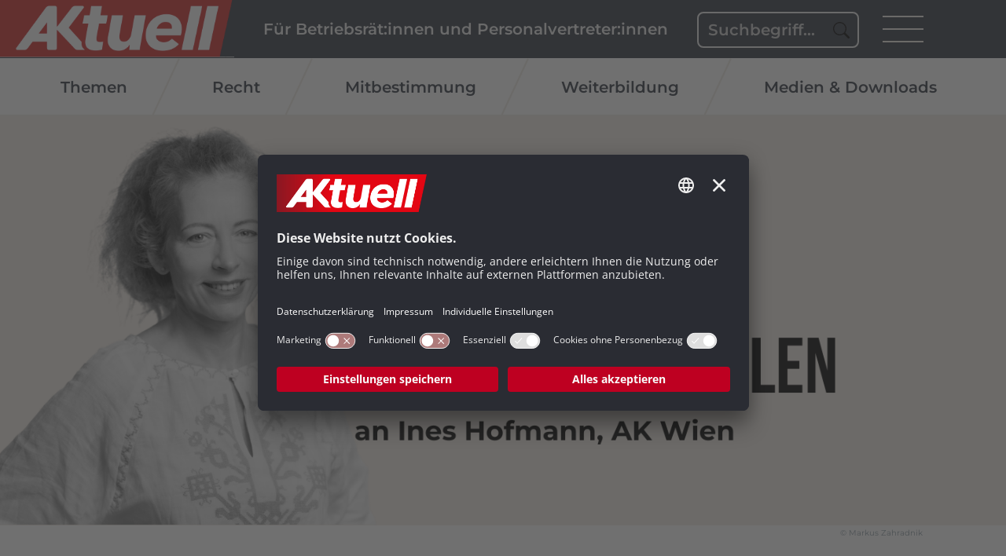

--- FILE ---
content_type: text/html; charset=UTF-8
request_url: https://ak-aktuell.at/mitbestimmung/Im_Betrieb/Drei_Fragen_zu_Krisenkennzahlen
body_size: 10999
content:
<!DOCTYPE html>
<html class="" lang="de">
    <head>
    <meta charset="UTF-8">
    <meta name="viewport" content="width=device-width, initial-scale=1, shrink-to-fit=no" />
        	    <title>Drei Fragen zu Krisenkennzahlen</title>
<meta name="description" content="Wo finde ich Hilfe bei der Berech&shy;nung? Wann soll sich der Be&shy;triebs&shy;rat Krisen&shy;kenn&shy;zahlen an&shy;sehen? Welche Unter&shy;la&shy;gen wer&shy;den be&shy;n&ouml;tigt?">
<meta name="keywords" content="Betriebswirtschaft & Bilanz,Tipps & Service" />
<meta property="og:url" content="https://ak-aktuell.at/mitbestimmung/Im_Betrieb/Drei_Fragen_zu_Krisenkennzahlen">
<meta property="og:type" content="website">
<meta property="og:title" content="Drei Fragen zu Krisenkennzahlen">
<meta property="og:description" content="Wo finde ich Hilfe bei der Berechnung von Kennzahlen? Wann soll sich der Betriebsrat Krisenkennzahlen ansehen? Welche Unterlagen werden ben&ouml;tigt?">
<meta property="og:locale" content="de_DE">
    <meta property="og:image" content="https://ak-aktuell.at/bilder/headerbilder/Drei_Fragen_zu_Krisenkennzahlen_Ines_Homann_SoMe.png"/>
    <meta property="og:image:width" content="1200" />
    <meta property="og:image:height" content="630" />
    <meta property="og:image:infotext" content="" />
<meta name="twitter:card" content="summary">
<meta name="twitter:site" content="@Arbeiterkammer">
<meta name="twitter:url" content="https://ak-aktuell.at/mitbestimmung/Im_Betrieb/Drei_Fragen_zu_Krisenkennzahlen">
            
    <link rel="stylesheet" href="/static/KIT/files/css/gtx-custom.css" media="all" />
        <!-- Font Awesome -->
    <script src="/static/KIT/files/js/fa.min.pretty.sel.js"></script>
            <script src="/static/KIT/files/js/scripts_header.js"></script>
        <link rel="stylesheet" href="/static/KIT/files/css/style.css" media="all" />
            <link rel="stylesheet" href="/Aktuell_CSS_2025-11-19.css" media="all" />
        




<style id="root-variables-override">
:root {
  --bs-primary: #323843;
  --bs-secondary: #e74c54;
  --bs-light: #e8e9e9;
  --bs-dark: #3d4547;
  --gtx-color-1: #f1ebe5;
  --gtx-color-2: #a2bad7;
  --bs-primary-rgb: 50, 56, 67;
  --bs-secondary-rgb: 231, 76, 84;
  --bs-light-rgb: 232, 233, 233;
  --bs-dark-rgb: 61, 69, 71;
  --gtx-color-1-rgb: 241, 235, 229;
  --gtx-color-2-rgb: 162, 186, 215;
  --gtx-h1-color: #323843;
  --gtx-h2-color: #3d4547;
  --gtx-h3-color: #323843;
  --gtx-h4-color: #323843;
  --gtx-h5-color: #323843;
  --gtx-h1-font-size: 40px;
  --gtx-h2-font-size: 30px;
  --gtx-h3-font-size: 25px;
  --gtx-h4-font-size: 20px;
  --gtx-h5-font-size: 32px;
  --gtx-font-size-base: 16px;
  --bs-body-font-size: 16px;
}
</style>

            <!-- favicon -->
        <link rel="shortcut icon" href="/bilder/Artikelbilder/AKtuell_Logo_CMYK_4C_Favicon.ico" type="image/x-icon">
                            <script id="usercentrics-cmp" src="https://app.usercentrics.eu/browser-ui/latest/loader.js" data-settings-id="3LCyKo5PO_y5E5" async></script>

        
        <link rel="preconnect" href="//privacy-proxy.usercentrics.eu">
        <link rel="preload" href="//privacy-proxy.usercentrics.eu/latest/uc-block.bundle.js" as="script">
        <script type="application/javascript" src="https://privacy-proxy.usercentrics.eu/latest/uc-block.bundle.js"></script>
        
        <script>
            uc.reloadOnOptIn('BJz7qNsdj-7'); // YouTube
            uc.reloadOnOptIn('HyEX5Nidi-m'); // Vimeo
            //for Riddle implement custom reload, because it's not supported
            var initialRiddleConsent = null;
            function handleUCUIInitialized() {
                // Retrieve the consent status for Riddle service
                var serviceInfo = window.UC_UI.getServicesBaseInfo();
                initialRiddleConsent = (serviceInfo.find(e => e.name == 'Riddle') ? serviceInfo.find(e => e.name == 'Riddle').consent.status : false);
            }

            function handleCMPEvent() {
                var serviceInfo = window.UC_UI.getServicesBaseInfo();
                var currentRiddleConsent = (serviceInfo.find(e => e.name == 'Riddle') ? serviceInfo.find(e => e.name == 'Riddle').consent.status : false);

                // Check if consent for Riddle service has changed since UC UI initialization and reload the page if it's revoked
                if (currentRiddleConsent !== initialRiddleConsent) {
                    initialRiddleConsent = currentRiddleConsent; // Update initial consent status
                    if (!currentRiddleConsent) {
                        window.location.reload();
                    }
                }
            }
            window.addEventListener('UC_UI_INITIALIZED', handleUCUIInitialized);
            window.addEventListener('UC_UI_CMP_EVENT', handleCMPEvent);
        </script>
        
                                        <!-- Matomo -->
  <script type="text/javascript">
    var _paq = window._paq = window._paq || [];
    /* tracker methods like "setCustomDimension" should be called before "trackPageView" */
    _paq.push(["setExcludedQueryParams", ["fbclid"]]);
    _paq.push(['trackPageView']);
    _paq.push(['enableLinkTracking']);
    (function() {
      var u="https://piwik.arbeiterkammer.at/";
      _paq.push(['setTrackerUrl', u+'matomo.php']);
      _paq.push(['setSiteId', "732"]);
      var d=document, g=d.createElement('script'), s=d.getElementsByTagName('script')[0];
      g.async=true; g.src=u+'matomo.js'; s.parentNode.insertBefore(g,s);
    })();
  </script>
</head>
    <body class="kit-onepager onepager-page ak-website-kit-publish " style="overflow-x: hidden">

                                                <header id="topnav" class="defaultscroll nav-sticky bg-primary  mobile-desktop-burger">
    <div class="container">
        <!-- Logo container-->    <a class="logo logo1" href="/start">                    <img loading="lazy" src="https://ak-aktuell.at/GenticsImageStore/auto/168/prop/Bildschirmfoto_2022-02-17_um_17.54.55.png" class="logo-light-mode" alt="AK Aktuell - Zur&uuml;ck zur Startseite &copy; &Ouml;GBVerlag" title=" &copy; &Ouml;GBVerlag">            </a>                        <!-- Logo End -->
                <!-- End Logo container-->
        <div class="menu-extras">
            <div class="menu-item">
                <!-- Mobile menu toggle-->
                <button class="navbar-toggle" id="toToggle" onclick="toggleMenu()">
                    <div class="lines">
                        <span></span>
                        <span></span>
                        <span></span>
                    </div>
                </button>
                                <button class="search-toggle" data-bs-toggle="collapse" data-bs-target="#search-box-mobile" aria-expanded="true">
                    <svg xmlns="http://www.w3.org/2000/svg" width="20" height="20" fill="currentColor" class="bi bi-search" viewBox="0 0 16 16">
                      <path d="M11.742 10.344a6.5 6.5 0 1 0-1.397 1.398h-.001c.03.04.062.078.098.115l3.85 3.85a1 1 0 0 0 1.415-1.414l-3.85-3.85a1.007 1.007 0 0 0-.115-.1zM12 6.5a5.5 5.5 0 1 1-11 0 5.5 5.5 0 0 1 11 0z"></path>
                    </svg>
                </button>
                                <!-- End mobile menu toggle-->
            </div>
        </div>
                    <div id="search-box" class="search-input-header-wrapper header-box">
                <form class="form-inline search" action="/Search">
                    <input name="q" id="header-search-input" class="form-control search-field" type="text" placeholder="Suchbegriff..." aria-label="Search">
                </form>
            </div>
                        <div class="logo text-light">Für Betriebsrät:innen und Personalvertreter:innen</div>
                <div id="mobile-navigation" class="mobile-desktop-navigation" style="display: none;">
                <div class="navigation-buttons"><ul><li><a target='_self' class='' data-gentics-aloha-repository='com.gentics.aloha.GCN.Page' data-gentics-aloha-object-id='10007.67403' href="/AKtuell-Redaktionsteam">Redaktion</a></li><li><a target='_self' class='' data-gentics-aloha-repository='com.gentics.aloha.GCN.Page' data-gentics-aloha-object-id='10007.67405' href="/Anlaufstellen">Anlaufstellen</a></li></ul></div>
            <div class="navigation-menu mobile-desktop-navigation-menu">
                                    <ul>
                        <li class=""><a href="javascript:;" rel="noopener noreferrer">Themen</a><ul class="sub-menu-wrapper d-none"><li class=""><a href="/themen/Wirtschaft_Konzerne/wirtschaft_konzerne">Wirtschaft & Konzerne</a></li><li class=""><a href="/themen/arbeit/thema_arbeit">Arbeit</a></li><li class=""><a href="/themen/digitalisierung/digitalisierung">Digitalisierung</a></li><li class=""><a href="/themen/sozialstaat/sozialstaat">Sozialstaat</a></li></ul><span class="toggle-btn arrow"></span></li><li class=""><a href="javascript:;" rel="noopener noreferrer">Recht</a><ul class="sub-menu-wrapper d-none"><li class=""><a href="/Recht/Fuer_die_Beratung_der_Beschaeftigten/beratung_beschaeftigte">Für die Beratung der Beschäftigten</a></li><li class=""><a href="/Recht/Fuer_die_Betriebsratsarbeit/betriebsratsarbeit">Für die Betriebsratsarbeit</a></li></ul><span class="toggle-btn arrow"></span></li><li class=""><a href="javascript:;" rel="noopener noreferrer">Mitbestimmung</a><ul class="sub-menu-wrapper d-none"><li class=""><a href="/mitbestimmung/ak-parlament/AK-Parlament">Das AK-Parlament</a></li><li class=""><a href="/mitbestimmung/Deine_Drei/AK-Parlament">Deine Drei</a></li><li class=""><a href="/mitbestimmung/ak-wahl-2024/ak-wahl">AK Wahl</a></li><li class=""><a href="/mitbestimmung/Demokratie_Gesellschaft/Demokratie_Gesellschaft">Demokratie & Gesellschaft</a></li><li class=""><a href="/mitbestimmung/Im_Betrieb/Im_Betrieb">Im Betrieb</a></li></ul><span class="toggle-btn arrow"></span></li><li class=""><a href="javascript:;" rel="noopener noreferrer">Weiterbildung</a><ul class="sub-menu-wrapper d-none"><li class=""><a href="/weiterbildung/Buchtipps/Buchtipps">Buchtipps</a></li><li class=""><a href="/weiterbildung/Seminare/Seminare_und_Kurse">Seminare & Kurse</a></li></ul><span class="toggle-btn arrow"></span></li><li class=""><a href="javascript:;" rel="noopener noreferrer">Medien & Downloads</a><ul class="sub-menu-wrapper d-none"><li class=""><a href="/medien_downloads/Videos/videos">Videos</a></li><li class=""><a href="/medien_downloads/broschueren-materialien/broschueren-materialien">Broschüren & Materialien</a></li><li class=""><a href="/medien_downloads/Printmagazin/Seite_Printmagazin">AKtuell Printmagazin</a></li></ul><span class="toggle-btn arrow"></span></li>                        
                        <li><hr></li>                        <li><a target='_self' class='' data-gentics-aloha-repository='com.gentics.aloha.GCN.Page' data-gentics-aloha-object-id='10007.67251' href="/archiv">Archiv</a></li><li style=""><a target='_self' class='' data-gentics-aloha-repository='com.gentics.aloha.GCN.Page' data-gentics-aloha-object-id='10007.67249' href="/Impressum">Impressum &amp; Kontakt</a></li><li><a target='_self' class='' data-gentics-gcn-url='https://wien.arbeiterkammer.at/datenschutz.html' href="https://wien.arbeiterkammer.at/datenschutz.html">Datenschutz</a></li>
		                                    </ul>
                            </div>
        </div>
            <div id="search-box-mobile" class="search-input-header-wrapper header-box collapse">
                <form class="form-inline search" action="/Search">
                    <input name="q" id="header-search-input" class="form-control search-field" type="text" placeholder="Suchbegriff..." aria-label="Search">
                </form>
            </div>
        <!--end navigation-->
            </div>
    <!--end container-->
</header>
<div id="topnav2nd" class=" bg-primary">
    <div id="navigation">
    <!-- Navigation Menu-->
    <div class="navigation-menu text-light link-hover-secondary">
    <ul>
		<li class=""><a href="javascript:;" class="text-light link-hover-secondary" rel="noopener noreferrer">Themen</a><ul class="navigation-submenu bg-primary"><li class=""><a href="/themen/Wirtschaft_Konzerne/wirtschaft_konzerne" class="text-light link-hover-secondary">Wirtschaft & Konzerne</a></li><li class=""><a href="/themen/arbeit/thema_arbeit" class="text-light link-hover-secondary">Arbeit</a></li><li class=""><a href="/themen/digitalisierung/digitalisierung" class="text-light link-hover-secondary">Digitalisierung</a></li><li class=""><a href="/themen/sozialstaat/sozialstaat" class="text-light link-hover-secondary">Sozialstaat</a></li></ul></li><li class=""><a href="javascript:;" class="text-light link-hover-secondary" rel="noopener noreferrer">Recht</a><ul class="navigation-submenu bg-primary"><li class=""><a href="/Recht/Fuer_die_Beratung_der_Beschaeftigten/beratung_beschaeftigte" class="text-light link-hover-secondary">Für die Beratung der Beschäftigten</a></li><li class=""><a href="/Recht/Fuer_die_Betriebsratsarbeit/betriebsratsarbeit" class="text-light link-hover-secondary">Für die Betriebsratsarbeit</a></li></ul></li><li class=""><a href="javascript:;" class="text-light link-hover-secondary" rel="noopener noreferrer">Mitbestimmung</a><ul class="navigation-submenu bg-primary"><li class=""><a href="/mitbestimmung/ak-parlament/AK-Parlament" class="text-light link-hover-secondary">Das AK-Parlament</a></li><li class=""><a href="/mitbestimmung/Deine_Drei/AK-Parlament" class="text-light link-hover-secondary">Deine Drei</a></li><li class=""><a href="/mitbestimmung/ak-wahl-2024/ak-wahl" class="text-light link-hover-secondary">AK Wahl</a></li><li class=""><a href="/mitbestimmung/Demokratie_Gesellschaft/Demokratie_Gesellschaft" class="text-light link-hover-secondary">Demokratie & Gesellschaft</a></li><li class=""><a href="/mitbestimmung/Im_Betrieb/Im_Betrieb" class="text-light link-hover-secondary">Im Betrieb</a></li></ul></li><li class=""><a href="javascript:;" class="text-light link-hover-secondary" rel="noopener noreferrer">Weiterbildung</a><ul class="navigation-submenu bg-primary"><li class=""><a href="/weiterbildung/Buchtipps/Buchtipps" class="text-light link-hover-secondary">Buchtipps</a></li><li class=""><a href="/weiterbildung/Seminare/Seminare_und_Kurse" class="text-light link-hover-secondary">Seminare & Kurse</a></li></ul></li><li class=""><a href="javascript:;" class="text-light link-hover-secondary" rel="noopener noreferrer">Medien & Downloads</a><ul class="navigation-submenu bg-primary"><li class=""><a href="/medien_downloads/Printmagazin/Seite_Printmagazin" class="text-light link-hover-secondary">AKtuell Printmagazin</a></li><li class=""><a href="/medien_downloads/Videos/videos" class="text-light link-hover-secondary">Videos</a></li><li class=""><a href="/medien_downloads/broschueren-materialien/broschueren-materialien" class="text-light link-hover-secondary">Broschüren & Materialien</a></li></ul></li>				</ul>
		        </div>
</div>
<!--end navigation menu-->
</div>
                                            <div id="cover" class="bg-image   aktuell-card"  style="height: 100vh;" title=" &copy; Markus Zahradnik">
    <picture>
                                    <source srcset="https://ak-aktuell.at/GenticsImageStore/1440/auto/prop/bilder/headerbilder/Drei_Fragen_zu_Krisenkennzahlen_an_Ines_Homann_Header.png" media="(min-width: 930px)">
            <img loading="lazy" src="https://ak-aktuell.at/GenticsImageStore/1440/auto/prop/bilder/headerbilder/Drei_Fragen_zu_Krisenkennzahlen_an_Ines_Homann_Header.png" alt="Drei Fragen zu Krisenkennzahlen an Ines Homann &copy; Markus Zahradnik" title=" &copy; Markus Zahradnik">
            </picture>
                <div class="mask" style="background-color: rgba(0, 0, 0, 0);">
        <div class="container d-flex align-items-center justify-content-center text-center h-100 overflow-auto">
                        <div class=" h-100">
                                                                                    <div class="copyright"> &copy; Markus Zahradnik</div>
                            </div>
                    </div>    </div></div><section id="kit-grid-1932608" class="section kit-grid-section   ">
    <div class="kit-grid-content  container bgcolor ">
                <div class="row ">
                                                                            <div id="kit-grid-1932608-container-1" class="kit-grid-container kit-grid-container-1  col-md-4 col-sm-12    ">
                    <section class="kittextelement aktuell-artikelrubrik">
<div class="kittextelement-body alohalinkcolor">Unternehmensdaten</div>
</section>
            </div>
                                                                            <div id="kit-grid-1932608-container-2" class="kit-grid-container kit-grid-container-2  col-md-8 col-sm-12    ">
                    <section class="kittextelement aktuell-teaser-heading">
<div class="kittextelement-body alohalinkcolor"><h1 id="heading_Drei_Fragen_zum_Nachhaltigkeitsbericht">Drei Fragen&nbsp;zu Krisenkennzahlen</h1></div>
</section>
            </div>
                                                                            <div id="kit-grid-1932608-container-3" class="kit-grid-container kit-grid-container-3  d-none col-sm-12    ">
                    
            </div>
                    </div>
    </div>
</section>
<section id="kit-grid-1932607" class="section kit-grid-section   ">
    <div class="kit-grid-content  container bgcolor ">
                <div class="row ">
                                                                            <div id="kit-grid-1932607-container-1" class="kit-grid-container kit-grid-container-1  col-md-4 col-sm-12    ">
                    
            </div>
                                                                            <div id="kit-grid-1932607-container-2" class="kit-grid-container kit-grid-container-2  col-md-8 col-sm-12    ">
                    <section class="kittextelement aktuell-teaser-text">
<div class="kittextelement-body alohalinkcolor"><p class="" style="">Drei Fragen, drei Antworten:&nbsp;Wann soll sich der Betriebsrat einbringen, wo findet er Hilfe und welche Unterlagen werden benötigt?</p></div>
</section>
            </div>
                                                                            <div id="kit-grid-1932607-container-3" class="kit-grid-container kit-grid-container-3  d-none col-sm-12    ">
                    
            </div>
                    </div>
    </div>
</section>
<section id="kit-grid-1932601" class="section kit-grid-section   ">
    <div class="kit-grid-content  container bgcolor ">
                <div class="row ">
                                                                            <div id="kit-grid-1932601-container-1" class="kit-grid-container kit-grid-container-1  col-md-4 col-sm-12    ">
                    <div class="article-share ">
<button class="btn btn-outline-dark btn-lg" type="button" data-bs-toggle="dropdown">
<i class="fa-light fa-share-nodes"></i> Artikel teilen
</button>
<div class="dropdown-menu px-4" id="d-m-1932619">
<div class="curve"></div>
<a class="dropdown-item" target="_blank" rel="noopener noreferer" href="https://www.facebook.com/sharer/sharer.php?u=https://ak-aktuell.at/mitbestimmung/Im_Betrieb/Drei_Fragen_zu_Krisenkennzahlen"><i class="fa-brands fa-facebook"></i> <span>Facebook</span></a><br><a class="dropdown-item" target="_blank" rel="noopener noreferer" href="https://twitter.com/intent/tweet?url=https://ak-aktuell.at/mitbestimmung/Im_Betrieb/Drei_Fragen_zu_Krisenkennzahlen&text=Drei+Fragen+zu+Krisenkennzahlen"><i class="fa-brands fa-x-twitter"></i> <span>X</span></a><br><a class="dropdown-item" target="_blank" rel="noopener noreferer" href="https://www.linkedin.com/shareArticle?mini=true&url=https://ak-aktuell.at/mitbestimmung/Im_Betrieb/Drei_Fragen_zu_Krisenkennzahlen&title=Drei+Fragen+zu+Krisenkennzahlen&summary=&source="><i class="fa-brands fa-linkedin"></i> <span>LinkedIn</span></a><br><span id="whatsapp-1932619" style="display:none"><a class="dropdown-item" target="_blank" rel="noopener noreferer" data-action="share/whatsapp/share" href="whatsapp://send?text=Drei+Fragen+zu+Krisenkennzahlen+https://ak-aktuell.at/mitbestimmung/Im_Betrieb/Drei_Fragen_zu_Krisenkennzahlen"><i class="fa-brands fa-whatsapp"></i> <span>Whatsapp</span></a><br></span><a class="dropdown-item" target="_blank" rel="noopener noreferer" href="mailto:?subject=Schon%20gelesen%3F&body=Drei Fragen zu Krisenkennzahlen%20https://ak-aktuell.at/mitbestimmung/Im_Betrieb/Drei_Fragen_zu_Krisenkennzahlen"><i class="fa-solid fa-envelope"></i> <span>Mail</span></a></div>
</div>
<script>if(/Mobi/.test(navigator.userAgent)){document.getElementById('whatsapp-1932619').style.display=null}</script>
            </div>
                                                                            <div id="kit-grid-1932601-container-2" class="kit-grid-container kit-grid-container-2  col-md-8 col-sm-12    ">
                    <div class="kitarticlepageinfos"><div class="author">
<span class="author-firstname">Ines&nbsp;</span> <span class="author-lastname">Hofmann</span></div>
<div class="date">
17.02.2023</div>
</div>
            </div>
                                                                            <div id="kit-grid-1932601-container-3" class="kit-grid-container kit-grid-container-3  d-none col-sm-12    ">
                    
            </div>
                    </div>
    </div>
</section>
<section id="kit-grid-1932597" class="section kit-grid-section   ">
    <div class="kit-grid-content bg-color-1  bgcolor ">
                <div class="row ">
                                                                            <div id="kit-grid-1932597-container-1" class="kit-grid-container kit-grid-container-1  col-md-4 col-sm-12    ">
                    
            </div>
                                                                            <div id="kit-grid-1932597-container-2" class="kit-grid-container kit-grid-container-2  col-md-8 col-sm-12    ">
                    <section class="kittableofcontents ">
<div class="mb-2 text-">in diesem Artikel</div>
<ul id="ktc1932598"></ul>
</section>
<script>
window.addEventListener('DOMContentLoaded',()=>{
var a=document.getElementById('ktc1932598');
document.querySelectorAll('h2').forEach(function(i){
if(i.innerText){var c=i.closest('section');if(c && !c.classList.contains('kittableofcontents')){a.innerHTML+='<li><a href="#'+i.id+'" >'+i.innerText+'</a></li>'}}})
});
</script>

            </div>
                                                                            <div id="kit-grid-1932597-container-3" class="kit-grid-container kit-grid-container-3  d-none col-sm-12    ">
                    
            </div>
                    </div>
    </div>
</section>
<section id="kit-grid-1932600" class="section kit-grid-section   ">
    <div class="kit-grid-content  container bgcolor ">
                <div class="row ">
                                                                            <div id="kit-grid-1932600-container-1" class="kit-grid-container kit-grid-container-1  col-md-4 col-sm-12    ">
                    <div class="overview-box aktuell-linkbox one-column dark mt-lg-50">
    <div class="overview-box-headline">Medien und DOWNLOADS</div>
    <ul id="linkboxul-1932630" class="list linkbox-list">
        <li>
    <a data-toggle="tooltip"
        href="javascript:window.print()"
        title='Als PDF speichern: Im Druckfenster bei Ziel "Als PDF speichern" auswählen und Datei auf PC abspeichern'
        class="kit-print-link"
    >
        Artikel drucken oder als PDF speichern    </a>
</li>    </ul>
</div>

            </div>
                                                                            <div id="kit-grid-1932600-container-2" class="kit-grid-container kit-grid-container-2  col-md-8 col-sm-12    ">
                    <section class="kittextelement aktuell-textsection1">
<div class="kittextelement-body alohalinkcolor"><h2 id="heading_Welchen_Nutzen_hat_der_Nachhaltigkeitsbericht_fuer_den_Betriebsrat___h3_" style="">Wo fin­de ich Hil­fe bei  der Be­rech­nung von  Kenn­zahlen?<br style=""></h2><p style="">Kenn­zah­len berech­nen und richtig  inter­pretieren ist nicht immer leicht.  Die <b>Expert:innen der <a target='_blank' rel='noopener noreferrer' class='' data-gentics-gcn-url='https://wien.arbeiterkammer.at/service/betriebsrat/ifam/Beratung/AK_Beratungsstelle_fuer_Aufsichtsraeteberatung.html' href="https://wien.arbeiterkammer.at/service/betriebsrat/ifam/Beratung/AK_Beratungsstelle_fuer_Aufsichtsraeteberatung.html">Arbeiter­kammer </a> unter­stützen dich bei der Berech­nung  und Beur­tei­lung sämt­licher wirt­schaftlicher Daten</b> im Rah­men eines  per­sön­lichen Be­ra­tungs­gesprächs.  Die Be­ratungs­inhalte werden selbst­ver­ständ­lich vertrau­lich be­han­delt.  Außer­dem kannst du mit Hi­lfe des <a target='_blank' rel='noopener noreferrer' class='' data-gentics-gcn-url='https://bilanzrechner.arbeiterkammer.at/' href="https://bilanzrechner.arbeiterkammer.at/">AK-Bilanz­rechners</a> eine erste schnelle Ein­schätzung der wirt­schaft­li­chen Lage  dei­nes Unter­neh­mens ge­win­nen.&nbsp;<br style=""></p></div>
</section>
            </div>
                                                                            <div id="kit-grid-1932600-container-3" class="kit-grid-container kit-grid-container-3  d-none col-sm-12    ">
                    
            </div>
                    </div>
    </div>
</section>
<hr class="kithorizontalrule text-secondary "><section id="kit-grid-1932593" class="section kit-grid-section   ">
    <div class="kit-grid-content  container bgcolor ">
                <div class="row ">
                                                                            <div id="kit-grid-1932593-container-1" class="kit-grid-container kit-grid-container-1  col-md-4 col-sm-12    ">
                    
            </div>
                                                                            <div id="kit-grid-1932593-container-2" class="kit-grid-container kit-grid-container-2  col-md-8 col-sm-12    ">
                    <section class="kittextelement aktuell-textsection2">
<div class="kittextelement-body alohalinkcolor"><h2 id="heading__heading_Wo_kann_der_Betriebsrat_ansetzen_Wo_kann_der_Betriebsrat_ansetzen_">Wann soll sich der Betriebs­rat Krisen­kenn­zah­len an­sehen?&nbsp;</h2><p style="">Spätes­tens <b>wenn Gehalts- bzw. Lohn­zahlun­gen ausbleiben oder Lie­feran­ten nur mehr gegen Voraus­kasse liefern</b>, sollten die Alarm­glocken läuten. Ein schneller Über­blick über den Ernst der Lage ist hier Goldes wert. Denn je schneller die Dringlich­keit erkannt wird, umso früher können Gegen­maß­nah­men ein­ge­for­dert und Scha­den ab­ge­wandt werden. Bes­ser schon vorher<b> prä­ventiv regel­mä­ßige Finanz­checks</b> durch­führen (las­sen).<br style=""></p></div>
</section>
            </div>
                                                                            <div id="kit-grid-1932593-container-3" class="kit-grid-container kit-grid-container-3  d-none col-sm-12    ">
                    
            </div>
                    </div>
    </div>
</section>
<hr class="kithorizontalrule text-secondary "><section id="kit-grid-1932629" class="section kit-grid-section   ">
    <div class="kit-grid-content  container bgcolor ">
                <div class="row ">
                                                                            <div id="kit-grid-1932629-container-1" class="kit-grid-container kit-grid-container-1  col-md-4 col-sm-12    ">
                    
            </div>
                                                                            <div id="kit-grid-1932629-container-2" class="kit-grid-container kit-grid-container-2  col-md-8 col-sm-12    ">
                    <section class="kittextelement aktuell-textsection2">
<div class="kittextelement-body alohalinkcolor"><h2 id="heading__heading_Wo_kann_der_Betriebsrat_ansetzen_Wo_kann_der_Betriebsrat_ansetzen_">Welche Unter­la­gen wer­den zur Kri­sen­beur­tei­lung be­nö­tigt?&nbsp;</h2><p style="">Für eine Beur­tei­lung der Krisen­situa­tion ist jeden­falls der <b>Jahres­abschluss</b>, also Bilanz, Gewinn- und Verlust­rech­nung, An­hang und Lage­bericht not­wen­dig. Darüber hinaus sind zur ak­tuellen Ein­schätzung der Krisen­lage und künf­tigen Ent­wicklung des Unter­neh­mens zu­sätzliche Infor­mationen er­forder­lich. Dies be­trifft vor allem <b>Finanz- bzw. Liquiditäts­pläne, Budgets und Vorschau­rech­nungen</b>. Der Betriebs­rat hat aufgrund seines Infor­mations­rechts nach § 108 (1) Arbeits­verfas­sungs­gesetz die Mö­glich­keit, die­se einzu­for­dern und auch mit dem Be­triebs­in­ha­ber z. B. im Rah­men des Wirt­schafts­ge­sprächs da­rü­ber zu be­ra­ten.</p></div>
</section>
            </div>
                                                                            <div id="kit-grid-1932629-container-3" class="kit-grid-container kit-grid-container-3  d-none col-sm-12    ">
                    
            </div>
                    </div>
    </div>
</section>
<section id="kit-grid-1932594" class="section kit-grid-section   ">
    <div class="kit-grid-content  container bgcolor ">
                <div class="row ">
                                                                            <div id="kit-grid-1932594-container-1" class="kit-grid-container kit-grid-container-1  col-md-4 col-sm-12    ">
                    
            </div>
                                                                            <div id="kit-grid-1932594-container-2" class="kit-grid-container kit-grid-container-2 bg-light col-md-8 col-sm-12    ">
                    <section class="kittextelement aktuell-textsection2">
<div class="kittextelement-body alohalinkcolor"><h2 id="heading_Zur_Person">Zur Person</h2><p style=""><b>Ines Hofmann</b> ist Betriebs­wir­tin und Wirt­schafts­pä­da­go­gin mit  lang­jähriger Er­fahrung in der wirt­schaft­lichen Bera­tung und Aus­bildung von Betriebs­rät:innen und Arbeit­nehmer­ver­treter:innen  im Auf­sichts­rat. Arbeits­schwer­punkt der Co-Heraus­geberin  des Buches „Bilanz &amp; Co“ und Autorin vieler <a target='_blank' rel='noopener noreferrer' class='' data-gentics-gcn-url='https://www.voegb.at/' href="https://www.voegb.at/">VÖGB</a>-Skripten in  der <a target='_blank' rel='noopener noreferrer' class='' data-gentics-gcn-url='https://wien.arbeiterkammer.at/index.html' href="https://wien.arbeiterkammer.at/index.html">AK Wien</a> ist die Kommuni­kation von wirt­schaft­lichen und  auf­sichts­rats­be­zo­ge­nen In­for­ma­tio­nen.</p><p style=""><br style=""></p></div>
</section>
            </div>
                                                                            <div id="kit-grid-1932594-container-3" class="kit-grid-container kit-grid-container-3  d-none col-sm-12    ">
                    
            </div>
                    </div>
    </div>
</section>
<section id="kit-grid-1932596" class="section kit-grid-section   ">
    <div class="kit-grid-content  container bgcolor ">
                <div class="row ">
                                                                            <div id="kit-grid-1932596-container-1" class="kit-grid-container kit-grid-container-1  col-md-4 col-sm-12    ">
                    
            </div>
                                                                            <div id="kit-grid-1932596-container-2" class="kit-grid-container kit-grid-container-2  col-md-4 col-sm-12    ">
                    <section class="kittextelement ">
<div class="kittextelement-body alohalinkcolor"><p><br></p><p><br></p></div>
</section>
            </div>
                                                                            <div id="kit-grid-1932596-container-3" class="kit-grid-container kit-grid-container-3  col-md-4 col-sm-12    ">
                    
            </div>
                    </div>
    </div>
</section>
<section id="kit-grid-1932633" class="section kit-grid-section bg-primary aktuell-border-bottom-secondary  ">
    <div class="kit-grid-content bg-primary container bgcolor ">
                <div class="row ">
                                                                            <div id="kit-grid-1932633-container-1" class="kit-grid-container kit-grid-container-1  col-md-12 col-sm-12   aktuell-downloads-two-columns ">
                    <div class="overview-box aktuell-linkbox two-columns pt-50 pt-lg-50 pb-60">
    <div class="overview-box-headline">Medien und DOWNLOADS</div>
    <ul id="linkboxul-1932632" class="list linkbox-list">
        <li>
    <a data-toggle="tooltip"
        href="javascript:window.print()"
        title='Als PDF speichern: Im Druckfenster bei Ziel "Als PDF speichern" auswählen und Datei auf PC abspeichern'
        class="kit-print-link"
    >
        Artikel drucken oder als PDF speichern    </a>
</li><div style="display: none" id="kit-table-of-images-placeholder-1932634"></div>
<script>
window.addEventListener('DOMContentLoaded', () => {
    const tableOfImagesHelper = document.getElementById("kit-table-of-images-placeholder-1932634");
    const linkBox = tableOfImagesHelper.closest('.linkbox-list');
    tableOfImagesHelper.remove();

    let kitImages = Array.from(document.querySelectorAll('figure.kitimageelement'));
    kitImages.filter(function (kitImage) {
        return !!kitImage.querySelector('.kitimageelement-image-download');
    }).forEach(function (kitImage) {
        const imgEl = kitImage.getElementsByTagName("img")[0];
        const imgDesc = getImgDesc(imgEl);
        const extension = imgEl.src.substr(imgEl.src.lastIndexOf('.') + 1);
        linkBox.innerHTML += '<li><a class="kit-image-download-link" href="' + imgEl.src + '"  download>' +
            imgDesc +' (' + extension + ')' +
            '</a></li>';
    });

    function getImgDesc(imgEl) {
        let imgDesc = imgEl.getAttribute('data-img-desc');
        if (imgDesc == null || imgDesc.trim() === "") {
                        imgDesc = imgEl.src.split('/').pop();
                        imgDesc = imgDesc.replace(/\.[^/.]+$/, "");
        }
        return imgDesc;
    }
});</script>
    </ul>
</div>

            </div>
                                                                            <div id="kit-grid-1932633-container-2" class="kit-grid-container kit-grid-container-2  d-none col-sm-12    ">
                    
            </div>
                                                                            <div id="kit-grid-1932633-container-3" class="kit-grid-container kit-grid-container-3  d-none col-sm-12    ">
                    
            </div>
                    </div>
    </div>
</section>
<section id="kit-grid-1932599" class="section kit-grid-section mt-lg-150  ">
    <div class="kit-grid-content  container bgcolor ">
                <div class="row ">
                                                                            <div id="kit-grid-1932599-container-1" class="kit-grid-container kit-grid-container-1  col-md-4 col-sm-12    ">
                                        <section class="section teaser-section pb-5 pt-3 aktuell-artikel-link">
            <div class="container">
                <div class="row">
                                <h5 class="teasercontainerheadline text-">Top-Artikel</h5>
                                                                            
<div class="col-12 mt-4 pt-2"><a href="/mitbestimmung/Demokratie_Gesellschaft/Betriebsraete_besser_schuetzen_-_auf_zu_mehr_Demokratie" ><div class="teaser-card"><div class="teaser-media"></div><div class="card-body"><div class="meta text-color-2">Betriebsrat</div><h5 class="card-title text-primary" id="kitteaser-3col-h5-1932602">Betriebsräte besser schützen&nbsp;– auf zu mehr Demokratie</h5><div class="card-text text-primary alohalinkcolor"></div></div></div></a></div>                                                                                
<div class="col-12 mt-4 pt-2"><a href="/Recht/Fuer_die_Beratung_der_Beschaeftigten/OGH_zu_Kettenvertraegen" ><div class="teaser-card"><div class="teaser-media"></div><div class="card-body"><div class="meta text-color-2">Recht klar</div><h5 class="card-title text-primary" id="kitteaser-3col-h5-1932604">OGH-Urteil zu Kettenverträgen</h5><div class="card-text text-primary alohalinkcolor"></div></div></div></a></div>                                                                                
<div class="col-12 mt-4 pt-2"><a href="/themen/sozialstaat/Aktive_Frauenpolitik_-_Fehlanzeige" ><div class="teaser-card"><div class="teaser-media"></div><div class="card-body"><div class="meta text-color-2">Interview</div><h5 class="card-title text-primary" id="kitteaser-3col-h5-1932614">Aktive Frauen­politik – Fehl­anzeige&nbsp;&nbsp;</h5><div class="card-text text-primary alohalinkcolor"></div></div></div></a></div>                                                    </div>
                            </div>
        </section>
    
            </div>
                                                                            <div id="kit-grid-1932599-container-2" class="kit-grid-container kit-grid-container-2  col-md-8 col-sm-12    ">
                    







<section class="teaser-section kit-teaser-overview-container  "><div class="container">
<div class="col-12 headline-wrapper">
<h1 class="fw-bold lh-1 text-lefta text-primary" id="kitteaseroverview-heading-1932620">Weitere Artikel</h1>
</div>



<div class="row teaser_row" id="teaser-overview-data-container-1932620">
            <div class="kit-teaser-overview-item col-md-6 aktuell-card-item mt-4 pt-2" id="teaser-1932620-page-73691" data-page-body-css-class="">
            <div class="teaser-card  ">
                                <div class="teaser-media ">
                <img loading="lazy" src="https://ak-aktuell.at/GenticsImageStore/650/366/cropandresize/smart/0/33/353/198/bilder/headerbilder/Imagebild_Unternehmenskrise_(c)AdobeStock_Syda_Productions_T.png" alt="Imagebild Unternehmenskrise  &copy; AdobeStock, Syda Productions" title="Foto:  &copy; AdobeStock, Syda Productions" class="">
            </div>
                            <div class="card-body ">
                            <div class="top-title meta text-primary">Unternehmensdaten</div>
                                        <a href="/mitbestimmung/Im_Betrieb/Wenn_es_in_Unternehmen_knirscht_und_kracht">
                        <h5 class="card-title text-primary" id="kitteaser-page-heading-1932620-73691">Wenn es in Unter­nehmen knirscht und kracht</h5>
                            </a>
                                                        <div class="card-text text-primary alohalinkcolor">Betriebs­räte können eine mögliche Existenz­bedrohung für das Unter­nehmen anhand von (Kenn-)­Zahlen aus der Bilanz ab­schätzen.</div>
                            
                                                        </div>
    </div>
        </div>
                <div class="kit-teaser-overview-item col-md-6 aktuell-card-item mt-4 pt-2" id="teaser-1932620-page-69741" data-page-body-css-class="">
            <div class="teaser-card  ">
                                <div class="teaser-media ">
                <img loading="lazy" src="https://ak-aktuell.at/GenticsImageStore/650/366/cropandresize/smart/0/66/707/398/testarea/Test123/AdobeStock_54160259_Thomas_Francois_Artikelbild_png.png" alt="Bilanzanalyse, Unternehmensdaten mit Taschenrechner und Brille &copy; Adobe Stock, Thomas Francois" title="Foto:  &copy; Adobe Stock, Thomas Francois" class="">
            </div>
                            <div class="card-body ">
                            <div class="top-title meta text-primary">Unternehmensdaten</div>
                                        <a href="/mitbestimmung/Im_Betrieb/Drei_Fragen_zum_Thema_Bilanzanalyse">
                        <h5 class="card-title text-primary" id="kitteaser-page-heading-1932620-69741">3 Fragen zur Bilanzanalyse</h5>
                            </a>
                                                        <div class="card-text text-primary alohalinkcolor">Wann ist eine Bilanzanalyse ratsam? Wo finde ich Hilfe?&nbsp;Welche Unterlagen werden für eine Bilanz­analyse benötigt?</div>
                            
                                                        </div>
    </div>
        </div>
    
</div>

</div>
</section>

            </div>
                                                                            <div id="kit-grid-1932599-container-3" class="kit-grid-container kit-grid-container-3  d-none col-sm-12    ">
                    
            </div>
                    </div>
    </div>
</section>
                                        <script src="/static/KIT/files/js/scripts_footer.js"></script>
                            <footer class="footer footer2 bg-light py-4  ">
    <div class="container">
        <section id="kit-grid-1757516" class="section kit-grid-section   ">
    <div class="kit-grid-content  container bgcolor ">
                <div class="row ">
                                                                            <div id="kit-grid-1757516-container-1" class="kit-grid-container kit-grid-container-1  col-md-8 col-sm-12    ">
                    <div class="footer-nav"><nav class="navbar"><ul class="navbar-nav  flex-row gap-2 justify-content-start "><li>
<a href="/archiv" class="linkbox-elementlink" >Archiv</a>
</li>
  <li>
<a href="https://wien.arbeiterkammer.at/datenschutz.html" class="linkbox-elementlink" target='_blank' rel='noopener noreferrer'>Datenschutz</a>
</li>
  <li>
<a href="https://wien.arbeiterkammer.at/Impressum.html" class="linkbox-elementlink" target='_blank' rel='noopener noreferrer'>Impressum</a>
</li>
  <a href="#" onClick="UC_UI.showSecondLayer();">Cookie Präferenzen</a></ul></nav></div><section class="kittextelement ">
<div class="kittextelement-body alohalinkcolor">2024 AK WIEN | PRINZ-EUGEN-STRASSE 20-22, 1040 WIEN, +43 1 501 65</div>
</section>
            </div>
                                                                            <div id="kit-grid-1757516-container-2" class="kit-grid-container kit-grid-container-2  col-md-4 col-sm-12    ">
                    <section class="kittextelement aktuell-footer-icons">
<div class="kittextelement-body alohalinkcolor"><b>Folge AKtuell auf <a target='_self' class='' data-gentics-gcn-url='https://www.linkedin.com/showcase/ak-aktuell' href="https://www.linkedin.com/showcase/ak-aktuell">LinkedIn</a></b><a href="https://www.linkedin.com/showcase/ak-aktuell" target='_blank' rel='noopener noreferrer'><i class="fa-brands fa-linkedin" style="color:#1271ba"></i></a><b></b>&nbsp;</div>
</section><section class="kittextelement aktuell-footer-icons">
<div class="kittextelement-body alohalinkcolor"><b>Die AK Wien auf</b>&nbsp;<a href="https://www.facebook.com/Arbeiterkammer" target='_blank' rel='noopener noreferrer'><i class="fa-brands fa-facebook-f"></i></a>&nbsp;<a href="https://www.youtube.com/c/arbeiterkammer" target='_blank' rel='noopener noreferrer'><i class="fa-brands fa-youtube"></i></a>&nbsp;<a href="https://www.instagram.com/diearbeiterkammer/" target='_blank' rel='noopener noreferrer'><i class="fa-brands fa-instagram"></i></a>&nbsp;<a href="https://www.linkedin.com/login/de?session_redirect=https%3A%2F%2Fwww%2Elinkedin%2Ecom%2Fcompany%2Farbeiterkammer&fromSignIn=true&trk=organization_guest_guest_full_lockout_sign_in" target='_blank' rel='noopener noreferrer'><i class="fa-brands fa-linkedin"></i></a>&nbsp;<a href="https://www.tiktok.com/@arbeiterkammer" target='_blank' rel='noopener noreferrer'><i class="fa-brands fa-tiktok"></i></a>&nbsp;<a href="https://bsky.app/profile/arbeiterkammer.bsky.social" target='_blank' rel='noopener noreferrer'><i class="fa-brands fa-bluesky"></i></a></div>
</section>
            </div>
                                                                            <div id="kit-grid-1757516-container-3" class="kit-grid-container kit-grid-container-3  d-none col-sm-12    ">
                    
            </div>
                    </div>
    </div>
</section>
    </div>
                </footer>
                                        <script src="/static/KIT/files/js/scripts_form.js"></script>
    </body>
</html>

--- FILE ---
content_type: text/css;charset=UTF-8
request_url: https://ak-aktuell.at/Aktuell_CSS_2025-11-19.css
body_size: 48289
content:
/* montserrat-regular - vietnamese_latin-ext_latin_cyrillic-ext_cyrillic */
@font-face {
  font-family: 'Montserrat';
  font-style: normal;
  font-weight: 400;
  src: url('/static/KIT/files/css/fonts/montserrat/montserrat-regular.woff2') format('woff2'), /* Chrome 26+, Opera 23+, Firefox 39+ */
       url('/static/KIT/files/css/fonts/montserrat/montserrat-regular.woff') format('woff'); /* Chrome 6+, Firefox 3.6+, IE 9+, Safari 5.1+ */
}
/* montserrat-500 - vietnamese_latin-ext_latin_cyrillic-ext_cyrillic */
@font-face {
  font-family: 'Montserrat';
  font-style: normal;
  font-weight: 500;
  src: url('/static/KIT/files/css/fonts/montserrat/montserrat-500.woff2') format('woff2'), /* Chrome 26+, Opera 23+, Firefox 39+ */
       url('/static/KIT/files/css/fonts/montserrat/montserrat-500.woff') format('woff'); /* Chrome 6+, Firefox 3.6+, IE 9+, Safari 5.1+ */
}
/* montserrat-600 - vietnamese_latin-ext_latin_cyrillic-ext_cyrillic */
@font-face {
  font-family: 'Montserrat';
  font-style: normal;
  font-weight: 600;
  src: url('/static/KIT/files/css/fonts/montserrat/montserrat-600.woff2') format('woff2'), /* Chrome 26+, Opera 23+, Firefox 39+ */
       url('/static/KIT/files/css/fonts/montserrat/montserrat-600.woff') format('woff'); /* Chrome 6+, Firefox 3.6+, IE 9+, Safari 5.1+ */
}
/* montserrat-700 - vietnamese_latin-ext_latin_cyrillic-ext_cyrillic */
@font-face {
  font-family: 'Montserrat';
  font-style: normal;
  font-weight: 700;
  src: url('/static/KIT/files/css/fonts/montserrat/montserrat-700.woff2') format('woff2'), /* Chrome 26+, Opera 23+, Firefox 39+ */
       url('/static/KIT/files/css/fonts/montserrat/montserrat-700.woff') format('woff'); /* Chrome 6+, Firefox 3.6+, IE 9+, Safari 5.1+ */
}
/* montserrat-800 - vietnamese_latin-ext_latin_cyrillic-ext_cyrillic */
@font-face {
  font-family: 'Montserrat';
  font-style: normal;
  font-weight: 800;
  src: url('/static/KIT/files/css/fonts/montserrat/montserrat-800.woff2') format('woff2'), /* Chrome 26+, Opera 23+, Firefox 39+ */
       url('/static/KIT/files/css/fonts/montserrat/montserrat-800.woff') format('woff'); /* Chrome 6+, Firefox 3.6+, IE 9+, Safari 5.1+ */
}

/* montserrat-900 - vietnamese_latin-ext_latin_cyrillic-ext_cyrillic */
@font-face {
  font-family: 'Montserrat';
  font-style: normal;
  font-weight: 900;
  src: url('/static/KIT/files/css/fonts/montserrat/montserrat-900.woff2') format('woff2'), /* Chrome 26+, Opera 23+, Firefox 39+ */
       url('/static/KIT/files/css/fonts/montserrat/montserrat-900.woff') format('woff'); /* Chrome 6+, Firefox 3.6+, IE 9+, Safari 5.1+ */
}

/* bebas-neue-regular - latin-ext_latin */
@font-face {
  font-family: 'Bebas Neue';
  font-style: normal;
  font-weight: 400;
  src: url('/static/KIT/files/css/fonts/bebas-neue/bebas-neue-regular.woff2') format('woff2'), /* Chrome 26+, Opera 23+, Firefox 39+ */
       url('/static/KIT/files/css/fonts/bebas-neue/bebas-neue-regular.woff') format('woff'); /* Chrome 6+, Firefox 3.6+, IE 9+, Safari 5.1+ */
}

/* General */
#cover.aktuell-card .copyright {
	font-size: 10px;
	color: #8B9BA4;
	line-height: 20px;
	bottom: 0;
	right: 106px;
}

#cover.aktuell-card {
	height: initial !important;
}

#cover.aktuell-card {
	overflow: visible;
}
#cover.aktuell-card .mask {
	top: 20px;
}

@media only screen and (max-width: 767px) {
	#cover.aktuell-card .copyright {
		right: 15px;
	}
	.yt-vid iframe, .vimeo-vid iframe {
		width: 100%;
	}
}

@media only screen and (min-width: 768px) {
	#cover.aktuell-card picture img {
		object-position: center center;
		max-height: 586px !important;
	}
}

#cover.aktuell-card picture img {
	position: relative;
}

p {
	font-size: 16px;
}

h1, h2, h3, h4, h5, h6 {
	-webkit-hyphens: auto;
	-moz-hyphens: manual;
	-ms-hyphens: auto;
	word-break: normal;
	hyphens: manual;
	overflow-wrap: break-word;
}

body h2,
body h3 {
	font-weight: bold;
}

.aktuell-hero:not(:has(h1)) h2 {
    font-size: var(--gtx-h1-font-size);
}
.aktuell-hero:not(:has(h1)) h3,
.aktuell-factbox:not(:has(h1)) h3 {
    font-size: var(--gtx-h2-font-size);
}

@media only screen and (max-width: 768px) {
	.container {
		max-width: 100% !important;
	}

	h1 {
		font-size: 32px !important;
	}

	h2 {
		font-size: 30px !important;
		line-height: 38px !important;
	}

	h3 {
		font-size: 22px !important;
		line-height: 26px !important;
	}

	h4 {
		font-size: var(--gtx-h4-font-size);
	}

	h5 {
		font-size: 30px;
		font-weight: normal;
	}
}

body {
	font-family: 'Montserrat', sans-serif !important;
	font-weight: 400;
	padding-top: 0 !important;
	font-size: 16px;
}

body section:last-of-type {
	padding-bottom: 0 !important;
}

body > section:last-of-type {
	padding-bottom: 100px !important;
}

section:last-of-type {
	padding-bottom: 0 !important;
}

/* Kitarticle page info */
.kitarticlepageinfos {
	padding-top: 8px;
	padding-bottom: 32px;
}

.kitarticlepageinfos .author,
.kitarticlepageinfos .date {
	color: #657786;
	text-transform: uppercase;
	font-size: 0.75rem;
	font-family: 'Montserrat', sans-serif;
	font-weight: 600
}

/* Kittable of contents */
.kittableofcontents ul {
	padding-left: 0;
}

.kittableofcontents div:first-child {
	font-size: 0.75rem;
	text-transform: uppercase;
	color: #323843;
	font-weight: 600;
	padding-bottom: 24px;
	padding-top: 32px;
}

.kittableofcontents ul li {
	list-style: none;
	padding: 15px 0;
	border-top: 1px solid;
	border-color: #E74C54;
}

.kittableofcontents ul li a {
	font-weight: 700;
	font-size: 1.25rem;
	text-decoration: none;
}

.kittableofcontents ul li a:hover {
	opacity: 0.7;
}

/* Footer */
footer {
	border-top: 6px solid;
	border-color: var(--bs-secondary);
}

footer.footer {
	background-color: #E8E9E9 !important;
}

footer > * {
	font-weight: 600;
	font-size: 1rem;
}

footer .footer-nav {
	margin-left: 0;
}

footer .navbar {
	padding: 0;
	margin-bottom: 20px;
}

footer .navbar-nav a {
	text-decoration: none;
}

footer .kit-grid-container section.kittextelement:not(:last-of-type) {
	margin-bottom: 20px;
}

footer .kittextelement-body {
	font-size: 1rem;
	font-weight: 600;
}

footer .kittextelement-body > * {
	font-size: 1rem;
	font-weight: 600;
}
footer .kittextelement-body img {
    margin-left: 1rem;
    vertical-align: -.125em;
}

footer .kittextelement-body svg {
	font-size: 1.5rem;
	margin-left: 1rem;
}

@media only screen and (max-width: 768px) {
	footer > .container > section > div > .row {
		flex-direction: column-reverse;
	}

	footer .navbar-nav {
		display: grid;
		grid-template-columns: 1fr 1fr;
		margin-top: 35px;
	}

	footer .aktuell-footer-icons .kittextelement-body {
		display: flex;
		justify-content: flex-start;
		flex-wrap: wrap;
	}

	footer .aktuell-footer-icons .kittextelement-body > b:first-of-type {
		flex: 1 0 100%;
		margin-bottom: 16px;
	}

	footer .aktuell-footer-icons .kittextelement-body svg:first-of-type {
		margin-left: 0;
	}

	footer .kittextelement-body svg {
		font-size: 2.125rem;
	}
}

/* Header */
#topnav.nav-sticky {
	position: sticky;
}

#topnav.nav-sticky,
#topnav2nd.nav-sticky {
	position: sticky;
}

#topnav .container {
	max-width: 100%;
	padding: 0;
	display: flex;
	flex-flow: row nowrap;
	justify-content: space-between;
}

#topnav a.logo {
	order: 0;
}

#topnav a.logo img {
	height: 62px;
}

#topnav div.logo {
	order: 1;
	white-space: nowrap;
}

#topnav .menu-item .navbar-toggle .lines {
	width: 52px;
	height: 34px;
	margin: 20px 20px 0 0;
}

#topnav .navbar-toggle .lines span {
	background-color: #F1EBE5;
	margin-bottom: 14px;
}

#topnav .navbar-toggle.open span:hover,
#topnav2nd .navbar-toggle.open span:hover {
	background-color: #F1EBE5;
}

#topnav .mobile-desktop-navigation-menu .arrow {
	width: 20px;
	right: 0;
	cursor: pointer;
	top: 20px;
	height: 20px;
}

#topnav .arrow::before,
#topnav .arrow::after {
	position: absolute;
	top: 10px;
}

#topnav .arrow::before {
	right: 9px;
}

#topnav .arrow::after {
	left: 9px;
}

#topnav2nd {
	background-color: #fff !important;
}

#topnav2nd .navigation-menu > ul {
	display: flex;
	flex-flow: row nowrap;
}
#topnav2nd .navigation-menu > ul > li > a {
	white-space: nowrap;
}

#topnav .navigation-menu ul > li > a,
#topnav2nd .navigation-menu ul > li > a {
	font-family: 'Montserrat', sans-serif;
}

#topnav.mobile-desktop-burger .mobile-desktop-navigation a,
#topnav2nd.mobile-desktop-burger .mobile-desktop-navigation a {
	font-size: 1.25rem;
	font-weight: 600;
}

#topnav.mobile-desktop-burger .mobile-desktop-navigation,
#topnav2nd.mobile-desktop-burger .mobile-desktop-navigation {
	background-color: #889BA5;
	padding: 0 22px 40px 31px;
}

#topnav .mobile-desktop-navigation .navigation-buttons ul a,
#topnav2nd .mobile-desktop-navigation .navigation-buttons ul a {
	border-color: #F1EBE5 !important;
	border-radius: 8px;
	text-transform: uppercase;
	color: var(--bs-primary);
	font-size: 0.875rem;
	padding: 8px;
	font-weight: 600;
}

#topnav.mobile-desktop-burger .mobile-desktop-navigation .navigation-menu ul hr,
#topnav2nd.mobile-desktop-burger .mobile-desktop-navigation .navigation-menu ul hr {
	background: #F1EBE5 !important;
}

#topnav .search-input-header-wrapper {
	order: 2;
    max-width: 250px;
	margin-left: auto;
}
#search-box {
    margin-top: 15px;
    margin-right: 30px;
}
#search-box #header-search-input {
    font-weight: 600;
    border: 2px solid var(--bs-light);
    background-color: var(--bs-primary);
    color: var(--bs-light);
}
#search-box #header-search-input::placeholder {
	color: #c9c9c9;
}
#topnav .menu-extras {
	order: 4;
}
#topnav .menu-extras .search-toggle .bi-search {
    height: 40px;
    width: 40px;
    margin-top: 15px;
    margin-right: 15px;
    color: #F1EBE5;
}
@media only screen and (max-width: 768px) {
    #topnav .search-input-header-wrapper {
        width: calc(100% - 60px);
    }
}
@media only screen and (max-width: 400px) {
    #topnav .menu-item .navbar-toggle .lines {
        width: 27px;
        height: 27px;
        margin: 20px 20px 0 0;
    }
    #topnav .menu-extras .search-toggle .bi-search {
        height: 30px;
        width: 30px;
        margin-top: 17px;
    }
    #topnav .navbar-toggle .lines span {
        margin-bottom: 10px;
    }
}

@media only screen and (max-width: 359px) {
	#topnav a.logo {
		overflow: hidden;
		height: 55px;
		line-height: 1;
		padding-bottom: 0;
	}

	#topnav a.logo img {
		height: 57px;
	}

	#topnav div.logo {
		font-size: 10px !important;
	}

	#topnav .menu-item .navbar-toggle .lines {
		margin-top: 10px !important;
	}
}

@media (min-width: 360px) and (max-width: 1199.98px) {
	#topnav a.logo {
		height: 60px;
	}

	#topnav a.logo img {
		height: 62px;
	}
}

@media (max-width: 1199.98px) {
	#topnav {
		height: 63px;
		min-height: 63px;
	}

	#topnav .logo {
		line-height: 1;
		padding-bottom: 0;
	}

	#topnav div.logo {
		display: none;
	}

	#topnav2nd {
		display: none;
	}

	#ropnav #mobile-navigation {
		border: 0;
	}

	#topnav #mobile-navigation .navigation-buttons ul {
		padding-left: 0;
		gap: 30px 15px;
	}

	#topnav .navbar-toggle.open, #topnav2nd .navbar-toggle.open {
		margin-top: 10px;
	}
}

@media (min-width: 1200px) {
	#topnav .logo {
		padding: 0;
		line-height: 1;
		margin-right: 37px;
	}

	#topnav div.logo {
		font-size: 1.25rem;
		font-weight: 600;
		font-family: 'Montserrat', sans-serif;
		letter-spacing: 0;
	}

	#topnav a.logo {
		height: 71px;
	}

	#topnav a.logo img {
		height: 73px;
	}

	#topnav div.logo {
		line-height: 74px;
	}

	#topnav .menu-item .navbar-toggle .lines {
		margin: 20px 0 0 0;
	}

	#topnav.mobile-desktop-burger .mobile-desktop-navigation {
		max-height: 780px;
		padding-bottom: 0;
		height: 100%;
		min-height: 600px;
	}

	#topnav.mobile-desktop-burger .mobile-desktop-navigation .mobile-desktop-navigation-menu {
		height: calc(100% - 64px);
		overflow-y: auto;
		padding-bottom: 40px;
		padding-right: 105px;
	}

	#topnav2nd {
		border-bottom: 2px solid #F1EBE5 !important;
	}

	#topnav2nd #navigation .navigation-menu > ul > li {
		padding-left: 33px;
		padding-right: 45px;
	}

	#topnav2nd #navigation .navigation-menu > ul > li:not(:last-child):after {
		content: "";
		position: absolute;
		border-right: 2px solid #F1EBE5;
		height: 80px;
		top: -3px;
		right: 0;
		transform: rotate(25deg);
	}

	#topnav2nd #navigation .navigation-menu > ul > li > a {
		font-family: 'Montserrat', sans-serif;
		font-weight: 600;
		font-size: 1.25rem;
		letter-spacing: 0;
		color: var(--bs-primary) !important;
		text-transform: capitalize;
	}

	#topnav2nd #navigation .navigation-menu .navigation-submenu > li > a {
		min-height: 50px;
		padding-top: 15px;
		padding-bottom: 15px;
	}

	#topnav .navbar-toggle:not(.open) {
		margin-right: 105px;
	}

	#topnav .navbar-toggle.open, #topnav2nd .navbar-toggle.open {
		margin-right: 95px;
		margin-top: 10px;
	}

	#topnav.mobile-desktop-burger .mobile-desktop-navigation,
	#topnav2nd.mobile-desktop-burger .mobile-desktop-navigation {
		padding: 0 0 0 33px;
	}
}


.btn {
	text-transform: capitalize !important;
	font-weight: 600 !important;
	min-width: 188px !important;
}

.btn.toggle,
.btn.toggle-handle,
.btn.toggle-on,
.btn.toggle-off {
	text-transform: uppercase !important;
	font-weight: 700 !important;
	min-width: auto !important;
}

.btn.btn-secondary {
	color: white;
}
.btn.btn-secondary:focus,
.btn.btn-secondary:focus-visible,
.btn.btn-outline-dark:focus,
.btn.btn-outline-dark:focus-visible {
    outline: 2px black solid;
    outline-offset: 0px;
    box-shadow: none;
}
.btn.btn-secondary.btn-lg {
	font-size: 16px !important;
	font-weight: bold !important;
}
.btn.btn-lg {
	font-size: 14px !important;
	padding: 15px 13px !important;
}

.section.teaser-section.pt-3 {
	padding-top: 0 !important;
}

.teaser-section .teasercontainerheadline,
.teaser-section .headline-wrapper > * {
	text-transform: uppercase;
	font-size: 3.5rem;
	line-height: 72px !important;
	font-weight: 700 !important;
	font-family: "Bebas Neue", cursive;
	margin-bottom: 0;
}

.teaser-card a {
	text-decoration: none;
}

.teaser-card a:hover {
	opacity: 0.7;
}

.teaser-card a:hover > * {
	opacity: 0.7;
}

.teaser-card .card-title {
	padding: 0;
	font-weight: 600 !important;
	text-decoration: none;
	font-size: 1.625rem !important;
	line-height: 28px !important;
	word-break: keep-all;
    hyphens: manual;
	overflow-wrap: break-word;
}

.teaser-card .card-text {
	font-size: 1rem !important;
	line-height: 20px;
	font-weight: 500;
	text-decoration: none;
}

.teaser-card .card-body .meta {
	text-transform: none;
	font-size: 1.125rem !important;
	line-height: 22px !important;
	color: #657786;
	margin-bottom: 6px;
}

@media only screen and (max-width: 768px) {
	.teaser-section .teasercontainerheadline,
	.teaser-section .headline-wrapper > * {
		font-size: 3rem !important;
		line-height: 72px !important;
	}

	.teaser-card .card-title {
		font-size: 1.5rem !important;
		line-height: 26px !important;
	}

	.teaser-card .card-body .meta {
		font-size: 1rem !important;
		line-height: 18px !important;
		margin-bottom: 8px;
	}

	section.kit-grid-section .kit-grid-container .teaser-section.kit-teaser-overview-container > .container {
		padding-left: 0;
		padding-right: 0;
	}

	section.kit-grid-section .kit-grid-container .teaser-section > .container {
		padding-left: 0;
		padding-right: 0;
	}
}

/* Pagination */
.kit-teaser-overview-pagination {
	text-align: center;
	font-family: 'Montserrat', sans-serif;
	font-size: 20px;
	display: flex;
	justify-content: center;
}

.kit-teaser-overview-pagination.paginationjs .paginationjs-pages {
	margin-top: 100px;
}

.kit-teaser-overview-pagination.paginationjs .paginationjs-pages li > a {
	height: 50px;
	line-height: 50px;
	min-width: 50px;
	color: #333842;
	font-size: 20px;
	border-radius: 8px;
}

.kit-teaser-overview-pagination.paginationjs .paginationjs-pages li > a:hover {
	color: #E8E9E9;
	background-color: #333842;
	border-radius: 6px;
}

.kit-teaser-overview-pagination.paginationjs .paginationjs-pages li.active {
	border-color: #E8E9E9;
}

.kit-teaser-overview-pagination.paginationjs .paginationjs-pages li.active > a {
	color: #E8E9E9;
	background-color: #333842;
	border-radius: 8px;
}

.kit-teaser-overview-pagination.paginationjs .paginationjs-pages li {
	border-radius: 8px;
	border: 1px solid #333842;
}

.kit-teaser-overview-pagination .paginationjs-pages li:not(:last-child) {
	margin-right: 20px;
}

.kit-teaser-overview-pagination.paginationjs .paginationjs-pages li.paginationjs-next > a,
.kit-teaser-overview-pagination.paginationjs .paginationjs-pages li.paginationjs-prev > a {
	visibility: hidden;
	position: relative;
	min-width: 120px;
}

.kit-teaser-overview-pagination.paginationjs .paginationjs-pages li.paginationjs-next > a:hover,
.kit-teaser-overview-pagination.paginationjs .paginationjs-pages li.paginationjs-prev > a:hover {
	color: #333842;
}

.kit-teaser-overview-pagination.paginationjs .paginationjs-pages li.paginationjs-next > a:after,
.kit-teaser-overview-pagination.paginationjs .paginationjs-pages li.paginationjs-prev > a:after {
	visibility: visible;
	display: block;
	position: absolute;
	top: 50%;
	right: 50%;
	transform: translate(50%, -50%);
	content: 'Vor';
}

.kit-teaser-overview-pagination.paginationjs .paginationjs-pages li.paginationjs-prev > a:after {
	content: 'Zurück';
}

@media only screen and (max-width: 768px) {
	.kit-teaser-overview-pagination.paginationjs .paginationjs-pages li > a {
		height: 40px;
		line-height: 40px;
		min-width: 40px;
		font-size: 1rem;
	}

	.kit-teaser-overview-pagination .paginationjs-pages li:not(:last-child) {
		margin-right: 5px;
	}

	.kit-teaser-overview-pagination.paginationjs .paginationjs-pages li.paginationjs-next > a,
	.kit-teaser-overview-pagination.paginationjs .paginationjs-pages li.paginationjs-prev > a {
		min-width: 90px;
	}
}

/* SEARCH */
.kit-search-filter-wrapper .kit-search-filter-heading {
    font-size: 20px;
    font-weight: 600;
    color: var(--bs-secondary);
}
#kit-search-filter button.active {
    color: var(--bs-secondary);
}
#kit-search-filter .ak-filter a.active,
#kit-search-filter .ak-filter a:hover {
    color: var(--bs-secondary);
}

.ak-filter>button[aria-expanded=true],
.search-result-element h2 a {
    color: var(--bs-secondary);
}

#kit-search-results .search-result-element h5 {
    text-transform: uppercase;
    font-weight: normal;
	color: var(--bs-gray-600);
}

#kit-search-results .kit-search-results-count {
    color: var(--bs-secondary);
}


/* CUSTOM CLASSES */
.aktuell-border-bottom-secondary {
	border-bottom: 6px solid;
	border-color: var(--bs-secondary);
}

section.aktuell-themen {
	margin-top: 50px;
}

.aktuell-section-with-subelement {
	position: relative;
}

.aktuell-section-with-subelement::before {
	content: '';
	display: block;
	position: absolute;
	height: 150px;
	width: 100%;
	top: 0;
	z-index: -1;
}

.aktuell-section-with-subelement.bg-beige::before {
	background-color: #F1EBE5;
}

.aktuell-section-with-subelement.bg-gray::before {
	background-color: #E8E9E9;
}

@media only screen and (max-width: 768px) {
	section.aktuell-themen {
		margin-top: 50px;
	}
}

.aktuell-card {
	margin-bottom: 65px;
}

@media only screen and (max-width: 768px) {
	.aktuell-card {
		margin-bottom: 40px;
	}
}

section .aktuell-teaser-heading {
	margin-bottom: 80px;
}

section .aktuell-teaser-heading.aktuell-title {
	margin-top: 89px;
	margin-bottom: 25px;
}

section .aktuell-teaser-heading .kittextelement-body > * {
	font-weight: 600;
	line-height: 60px;
}

@media only screen and (max-width: 768px) {
	section .aktuell-teaser-heading {
		margin-bottom: 10px;
	}

	section .aktuell-teaser-heading.aktuell-title {
		margin-top: 40px;
		margin-bottom: 35px;
	}

	section .aktuell-teaser-heading h1 {
		font-size: 36px !important;
		line-height: 38px !important;
	}
}

/* Aktuell teaser text */
section.aktuell-teaser-text * {
	font-size: 32px;
	line-height: 36px;
	font-weight: 500;
	color: var(--bs-primary);
	padding-bottom: 32px;
}

section.aktuell-teaser-text * h1,
section.aktuell-teaser-text * h2,
section.aktuell-teaser-text * h3,
section.aktuell-teaser-text * h4,
section.aktuell-teaser-text * h5,
section.aktuell-teaser-text * h6,
section.aktuell-teaser-text * p {
	padding: 0;
	margin: 0;
}

@media only screen and (max-width: 768px) {
	section.aktuell-teaser-text * {
		font-size: 20px;
		line-height: 26px;
	}
}


/* Rubrik */
.aktuell-artikelrubrik {
	font-family: 'Montserrat', sans-serif;
	color: #657786;
	font-weight: 700;
	padding-bottom: 0;
	font-size: 1.125rem;
}

.aktuell-artikelrubrik .kittextelement-body * {
	color: #657786;
	font-size: 1.125rem;
}

@media only screen and (max-width: 768px) {
	.aktuell-artikelrubrik .kittextelement-body h4 {
		font-size: 16px;
		line-height: 18px;
	}
}


/* Aktuell hero */
section.aktuell-hero {
	margin-bottom: 100px;
	background-color: #F2EBE4 !important;
}

section.aktuell-hero .headline-wrapper > * {
	text-transform: uppercase;
	font-family: 'Bebas Neue', cursive;
}

section.aktuell-hero h1.text-left {
	word-break: break-word;
}

@media only screen and (max-width: 768px) {
	section.aktuell-hero .headline-wrapper > * {
		word-break: break-word;
	}
}

section.aktuell-hero .headline-wrapper ~ div {
	margin-top: 0;
}

section.aktuell-hero .headline-wrapper ~ div:last-child h4 {
	font-size: 1.625rem;
}

@media only screen and (max-width: 768px) {
	section.aktuell-hero {
		margin-left: calc(var(--bs-gutter-x) * -.5);
		margin-right: calc(var(--bs-gutter-x) * -.5);
		margin-bottom: 80px;
	}

	section.aktuell-hero .headline-wrapper ~ div:last-child h4 {
		font-size: 24px;
		margin-top: 25px;
	}
}

section.aktuell-hero .headline-wrapper ~ div:last-child .text-left h6 {
	font-weight: 600;
	font-size: 1rem;
}

section.aktuell-hero .headline-wrapper ~ div:last-child .text-left p {
	font-weight: 500;
}

/*
section.aktuell-hero .headline-wrapper ~ div:last-child .text-left p a {
	color: var(--bs-secondary);
}
*/

@media only screen and (max-width: 1200px) {
	section.aktuell-hero img {
		display: none !important;
	}
}

@media only screen and (min-width: 768px) {
	section.aktuell-hero > .container > .row {
		padding-left: 60px;
		padding-right: 90px;
	}

	section.aktuell-hero div[class^='col-'] {
		padding: 0;
		width: 100%;
	}

	section.aktuell-hero img {
		height: 100%;
		max-height: 200px;
		object-fit: cover;
		object-position: center center;
		width: auto;
		margin-left: 0 !important;
		margin-right: 0 !important;
	}

	section.aktuell-hero > .container > .row.align-items-center {
		align-items: normal !important;
		display: grid;
		grid-template-columns: 1fr 2fr;
		grid-column-gap: 30px;
	}

	section.aktuell-hero > .container > .row.align-items-center .headline-wrapper {
		grid-column-start: 1;
		grid-column-end: 3;
	}

	section.aktuell-hero .headline-wrapper ~ div:last-child .text-left p:last-child {
		margin-bottom: 0;
	}
}

/* Aktuell text section */
section.aktuell-textsection p,
section.aktuell-textsection > *:not(h1),
section.aktuell-textsection > *:not(h2),
section.aktuell-textsection > *:not(h3),
section.aktuell-textsection > *:not(h4),
section.aktuell-textsection > *:not(h5),
section.aktuell-textsection > *:not(h6) {
	line-height: 28px;
	font-size: 20px;
	color: var(--bs-primary);
	font-weight: 500;
}

section .aktuell-textsection h1[id^="heading_"],
section .aktuell-textsection h2[id^="heading_"],
section .aktuell-textsection h3[id^="heading_"] {
	margin-bottom: 15px;
	font-weight: 700;
	padding: 0;
}

section .aktuell-textsection ul {
	padding-left: 20px;
}

section .aktuell-textsection ul li {
	font-weight: 700;
	font-size: 20px;
}

section .aktuell-textsection ul li::marker {
	color: var(--bs-secondary);
}

@media only screen and (max-width: 768px) {
	section.aktuell-textsection p,
	section.aktuell-textsection > *:not(h1),
	section.aktuell-textsection > *:not(h2),
	section.aktuell-textsection > *:not(h3),
	section.aktuell-textsection > *:not(h4),
	section.aktuell-textsection > *:not(h5),
	section.aktuell-textsection > *:not(h6) {
		line-height: 20px;
		font-size: 16px;
	}

	section .aktuell-textsection ul li {
		font-size: 16px;
		line-height: 20px;
	}
}


section .aktuell-textsection1,
section .aktuell-textsection2,
section .aktuell-textsection4 {
	margin-top: 50px;
}

section .aktuell-textsection2 {
	margin-bottom: 44px;
}

section .aktuell-textsection1 p,
section .aktuell-textsection2 p,
section .aktuell-textsection3 p,
section .aktuell-textsection4 p {
	font-size: 1.25rem;
	font-weight: 500;
	line-height: 28px;
}

section .aktuell-textsection1 h5,
section .aktuell-textsection2 h5,
section .aktuell-textsection3 h5,
section .aktuell-textsection4 h5 {
	line-height: 1.75rem;
}

section .aktuell-textsection2 h3[id^="heading_"],
section .aktuell-textsection3 h3[id^="heading_"],
section .aktuell-textsection4 h3[id^="heading_"] {
	margin-bottom: 0;
	font-weight: 700;
}

@media only screen and (max-width: 768px) {
	section .aktuell-textsection2 h3[id^="heading_"],
	section .aktuell-textsection3 h3[id^="heading_"],
	section .aktuell-textsection4 h3[id^="heading_"] {
		word-break: break-word;
	}

	section .aktuell-textsection1 p,
	section .aktuell-textsection2 p,
	section .aktuell-textsection3 p,
	section .aktuell-textsection4 p {
		font-size: 1rem;
		font-weight: 500;
		line-height: 20px;
	}
}

section .aktuell-textsection1 ul,
section .aktuell-textsection2 ul,
section .aktuell-textsection3 ul,
section .aktuell-textsection4 ul {
	padding-left: 20px;
}

section .aktuell-textsection1 ul li,
section .aktuell-textsection2 ul li,
section .aktuell-textsection3 ul li,
section .aktuell-textsection4 ul li {
	font-weight: 700;
	font-size: 20px;
}

section .aktuell-textsection1 ul li::marker,
section .aktuell-textsection2 ul li::marker,
section .aktuell-textsection3 ul li::marker,
section .aktuell-textsection4 ul li::marker {
	color: var(--bs-secondary);
}


@media only screen and (max-width: 768px) {
	section .aktuell-textsection1 ul li,
	section .aktuell-textsection2 ul li,
	section .aktuell-textsection3 ul li,
	section .aktuell-textsection4 ul li {
		font-size: 16px;
		line-height: 20px;
	}
}

/* Aktuell image */
figure.aktuell-image {
	margin-bottom: 80px;
}

figure.aktuell-image .kitimageelement-image-copyright {
	text-align: left;
	color: #8B9BA4;
	font-weight: 500;
}

section.kit-grid-section > .kit-grid-content.bg-color-1 .row {
	width: 100%;
	margin-right: auto;
	margin-left: auto;
}

@media (min-width: 576px) {
	section.kit-grid-section > .kit-grid-content.bg-color-1 > .row {
		max-width: 540px;
	}
}

@media (min-width: 768px) {
	section.kit-grid-section > .kit-grid-content.bg-color-1 > .row {
		max-width: 720px;
	}
}

@media (min-width: 992px) {
	section.kit-grid-section > .kit-grid-content.bg-color-1 > .row {
		max-width: 960px;
	}
}

@media (min-width: 1200px) {
	section.kit-grid-section > .kit-grid-content.bg-color-1 > .row {
		max-width: 1140px;
	}
}

@media (min-width: 1400px) {
	section.kit-grid-section > .kit-grid-content.bg-color-1 > .row {
		max-width: 1320px;
	}
}

/* Aktuell card item*/
.aktuell-card-item .teaser-card {
	box-shadow: 0 0 25px #F1EBE5;
}

.aktuell-card-item .teaser-media {
	overflow: hidden;
}

.aktuell-card-item .teaser-card img {
	transition: transform ease-out .3s;
}

.aktuell-card-item .teaser-card:hover img {
	transform: scale(1.1);
	overflow: hidden;
}

.aktuell-card-item .teaser-card .card-body {
	padding: 20px 15px 20px 23px;
	background-color: white;
}

.aktuell-card-item .teaser-card .meta {
	color: #657786;
}

@media only screen and (max-width: 768px) {
	.aktuell-card-item .teaser-card .card-text {
		font-size: 1.125rem !important;
	}
}

/* Aktuell teaser card list*/
.teaser-section.aktuell-teaser-card-list {
	padding-top: 0 !important;
	padding-bottom: 114px !important;
}

/* Aktuell teaser card*/
.aktuell-teaser-card.pt-2 {
	margin-top: 60px !important;
}

.aktuell-teaser-card a {
	text-decoration: none;
}

.aktuell-teaser-card a:hover .card-title,
.aktuell-teaser-card a:hover .card-text {
	color: var(--bs-primary);
}

.aktuell-teaser-card .headline-wrapper * {
	margin-bottom: 45px !important;
}

.aktuell-teaser-card .teaser-card:not(.row) img {
	max-width: 260px;
}

.aktuell-teaser-card .teaser-card:not(.row) .card-body {
	padding-top: 25px;
}

.aktuell-teaser-card .teaser-card:not(.row) .readmore {
	margin-top: 45px;
}

.aktuell-teaser-card .teaser-card .card-title {
	color: var(--bs-primary);
	margin-bottom: 0.75rem;
}

@media only screen and (max-width: 768px) {
	.aktuell-teaser-card .teaser-card:not(.row) .card-body {
		padding-left: 0 !important;
		padding-right: 0 !important;
	}
}

/*Aktuell teaser download */
.aktuell-teaser-download.mt-4 {
	margin-top: 68px !important;
}

.aktuell-teaser-download .teaser-card.row .teaser-media {
	flex: 0 1 210px;
}

.aktuell-teaser-download .teaser-card.row img {
	height: 297px;
	object-fit: cover;
	object-position: 50% 50%;
	width: auto;
	max-width: 100%;
}

.aktuell-teaser-download .teaser-card .card-title {
	margin-bottom: 0.75rem;
}

.aktuell-teaser-download .teaser-card .card-text {
	color: #657786 !important;
	font-weight: 700;
}

@media only screen and (max-width: 768px) {
	.aktuell-teaser-download .teaser-card .card-text {
		font-size: 1.125rem !important;
	}
}

@media only screen and (min-width: 992px) {
	.aktuell-teaser-download .teaser-card.row .card-body {
		padding-left: 8px;
	}
}

/* Teaser video, download etc. */
.text-secondary {
	color: #fff !important;
}

/* Aktuel teaser video */
.aktuell-teaser-video-list .teasercontainerheadline {
	margin-bottom: 38px;
}

.aktuell-teaser-video.mt-4 {
	margin-top: 30px !important;
}

.aktuell-teaser-video .teaser-card.row .card-title {
	margin-bottom: 1.5rem;
}

.aktuell-teaser-video .teaser-card.row .card-text {
	color: #657786 !important;
	font-weight: 700;
}
/* The same for dark background */
.bg-primary .aktuell-teaser-video .teaser-card.row .card-text {
	color: #e8e9e9 !important;
}
.bg-primary .download-section .alohalinkcolor a {
    color: white;
}
.bg-primary .kitimageelement-image-copyright,
.bg-primary figure.kitimageelement .kitimageelement-image-copyright span {
	color: #e8e9e9;
}
.bg-primary .kittextelement-body h1 {
	color: #e8e9e9;
}

@media only screen and (max-width: 768px) {
	.aktuell-teaser-video.mt-4 {
		margin-top: 88px !important;
	}

	.aktuell-teaser-video .teaser-card.row {
		flex-direction: column;
	}

	.aktuell-teaser-video .teaser-card.row .card-title {
		margin-bottom: 9px;
	}

	.aktuell-teaser-video .teaser-card.row .card-text {
		font-size: 1.125rem !important;
	}
}

/* Download section*/
section.kit-grid-section:has(.aktuell-teaser-video-list) .download-section .headline-wrapper {
	margin-top: 0;
	margin-bottom: 28px;
}

section.kit-grid-section:has(.aktuell-teaser-video-list) .download-section .headline-wrapper > * {
    text-transform: uppercase;
    font-size: 3.5rem;
    font-weight: 700 !important;
    font-family: "Bebas Neue", cursive;
}

@media only screen and (max-width: 768px) {
	section.kit-grid-section:has(.aktuell-teaser-video-list) .download-section .headline-wrapper {
		padding-inline: 0 !important
	}
	section.kit-grid-section:has(.aktuell-teaser-video-list) .download-section .headline-wrapper > * {
		font-size: 3rem !important;
	}
}

/* Aktuell download box*/
.aktuell-download-box ul {
	padding-left: 0;
}

.aktuell-download-box ul li {
	list-style: none;
	padding: 15px 0;
	border-top: 1px solid;
	border-color: var(--bs-secondary);
}

.aktuell-download-box ul li:last-child {
	border-bottom: 1px solid;
	border-color: var(--bs-secondary);
}

.bg-primary .aktuell-download-box ul li {
	border-color: var(--bs-white);
}

.aktuell-download-box h1 {
	color: #fff;
}

.aktuell-download-box h2 {
	color: #fff;
}

.aktuell-download-box h3 {
	color: #fff;
}

.aktuell-download-box h4 {
	color: #fff;
}

.aktuell-download-box h5 {
	color: #fff;
}

.aktuell-download-box ul li a {
	color: #fff;
	text-decoration: none;
	font-weight: 700;
	font-size: 20px;
	word-break: break-word;
}

.aktuell-download-box ul li a:hover {
	opacity: 0.7;
}

@media only screen and (max-width: 768px) {
	.aktuell-download-box ul li a {
		word-break: break-word;
	}
}

/* Artikel page */
.aktuell-downloads-one-column .aktuell-linkbox .one-column > div {
	color: var(--bs-secondary);
	font-size: 2rem;
	font-weight: 700;
}

.aktuell-linkbox.one-column {
	max-width: 292px;
}

.aktuell-linkbox.one-column.light > div {
	color: var(--bs-primary);
	margin-bottom: 15px;
}

.aktuell-linkbox.one-column ul {
	padding-left: 0;
}

.aktuell-linkbox.one-column ul li {
	list-style: none;
	padding: 15px 0;
	border-top: 1px solid;
	border-color: var(--bs-secondary);
}

.aktuell-linkbox.one-column ul li:last-child {
	border-bottom: 1px solid;
	border-color: var(--bs-secondary);
}

.aktuell-linkbox.one-column ul li a {
	color: var(--bs-secondary);
	text-decoration: none;
	font-weight: 700;
	font-size: 20px;
	min-height: auto;
	min-width: initial;
}

.bg-primary .aktuell-linkbox.one-column ul li {
	border-color: var(--bs-white);
}
.bg-primary .aktuell-linkbox.one-column ul li a {
	color: var(--bs-white);
}

.aktuell-linkbox.one-column ul li a:hover,
.aktuell-linkbox.one-column ul li a:focus,
.aktuell-linkbox.one-column ul li a:active {
	color: var(--bs-secondary);
}

.aktuell-linkbox.one-column.dark ul li a,
.aktuell-linkbox.one-column.dark ul li a:hover,
.aktuell-linkbox.one-column.dark ul li a:focus,
.aktuell-linkbox.one-column.dark ul li a:active {
	color: var(--bs-white);
}

.aktuell-linkbox.one-column.dark ul li {
	border-color: var(--bs-white);
}

.aktuell-linkbox.one-column.dark {
	background-color: var(--bs-primary);
	padding: 30px 15px;
}

.aktuell-linkbox.one-column.dark > div {
	color: #fff;
	margin-bottom: 30px;
}

.aktuell-linkbox.one-column.dark ul li {
	padding: 9px 0;
}

.aktuell-linkbox.one-column.dark ul li a {
	font-size: 14px;
}

.aktuell-artikel-link a {
	text-decoration: none;
}

.aktuell-artikel-link a:hover {
	opacity: 0.7;
}

.aktuell-artikel-link a:hover > * {
	opacity: 0.7;
}

.aktuell-artikel-link.teaser-section .teasercontainerheadline {
	margin-bottom: 50px;
}

.aktuell-artikel-link .teaser-card {
	border-top: 1px solid;
	border-color: var(--bs-primary);
}

.aktuell-artikel-link .teaser-card .card-body {
	padding-top: 6px;
}

.aktuell-artikel-link .teaser-card .card-body .meta {
	margin-bottom: 24px;
}

.aktuell-artikel-link > .container .row > .col-12.mt-4 {
	margin-top: 0 !important;
}

.article-share button.btn {
	text-transform: none !important;
}

@media only screen and (max-width: 768px) {
	.aktuell-linkbox.one-column {
		max-width: 100%;
		padding-top: 0;
	}
}

/*Schwerpunkt page*/

/* Linkbox*/
.overview-box.aktuell-linkbox {
	border: 0;
}

.aktuell-linkbox > div {
	text-transform: uppercase;
	font-size: 32px;
	color: #657786;
	font-family: 'Bebas Neue', cursive;
}

.aktuell-linkbox ul {
	padding-left: 0;
}

.aktuell-linkbox ul li {
	list-style: none;
	border-top: 1px solid;
	font-size: 14px;
	line-height: 18px;
	color: var(--bs-primary);
	padding: 10px 0;
}

.aktuell-linkbox ul li a {
	text-decoration: none;
	max-width: 343px;
	display: block;
	min-height: 63px;
}

.aktuell-linkbox ul li a:hover {
	color: var(--bs-primary);
	opacity: 0.7;
}

.aktuell-linkbox.two-columns > div {
	color: #fff;
	font-size: 56px;
	line-height: 72px;
	margin-bottom: 37px;
}

.aktuell-linkbox.two-columns > ul {
	display: grid;
	grid-template-columns: 1fr 1fr;
	grid-column-gap: 20px;
}

.aktuell-linkbox.two-columns > ul li {
	color: #fff;
	padding-top: 15px;
	padding-bottom: 15px;
	border-bottom: 1px solid;
}

.aktuell-linkbox.two-columns > ul li a {
	color: #fff;
	max-width: 100%;
	min-height: auto;
	font-size: 20px;
	line-height: 24px;
	font-weight: 700;
}

@media only screen and (max-width: 768px) {
	.aktuell-linkbox {
		padding-top: 100px;
	}

	.aktuell-linkbox > div {
		font-size: 48px;
		line-height: 50px;
		color: var(--bs-primary);
		margin-bottom: 20px;
	}

	.aktuell-linkbox ul li {
		font-size: 26px;
		line-height: 28px;
		font-weight: 600;
		color: var(--bs-primary);
		padding-top: 22px;
		padding-bottom: 30px;
	}

	.aktuell-linkbox ul li:last-child {
		border-bottom: 1px solid;
	}

	.aktuell-linkbox ul li a {
		max-width: 100%;
		min-height: auto;
	}

	.aktuell-linkbox.two-columns > ul {
		display: grid;
		grid-template-columns: 1fr;
	}

	.aktuell-linkbox.two-columns > div {
		font-size: 48px;
		line-height: 72px;
		margin-bottom: 30px;
	}
}

/* Citate*/
.aktuell-zitat {
	color: var(--bs-primary);
}

.aktuell-zitat cite,
.aktuell-zitat cite p {
	font-size: 48px !important;
	line-height: 58px !important;
	color: var(--bs-primary);
	padding-right: 0 !important;
	font-weight: 400;
	font-style: normal;
	display: block;
	word-break: break-word;
}

.aktuell-zitat .kitquoteelement-author {
	color: var(--bs-primary);
	font-size: 20px;
	line-height: 24px;
}

.aktuell-zitat .kitquoteelement-author b {
	font-weight: 700;
}

.aktuell-zitat hr {
	opacity: 1;
}

@media only screen and (max-width: 768px) {
	.aktuell-zitat cite {
		font-size: 34px !important;
		line-height: 40px !important;
	}

	.aktuell-zitat .kitquoteelement-author {
		font-size: 16px;
		line-height: 24px;
	}
}

@media only screen and (min-width: 1200px) {
	.aktuell-zitat {
		padding-right: 85px;
		padding-top: 100px;
	}
}

/* Galerie-slider*/
.aktuell-galerie {
	margin-top: 20px;
	margin-bottom: 150px;
}

.bg-light.aktuell-galerie {
	background-color: transparent !important;
}

.aktuell-galerie > .container {
	max-width: 100%;
}

.aktuell-galerie .gallery .swiper-slide img {
	width: 100%;
}

@media only screen and (max-width: 768px) {
	.aktuell-galerie {
		margin-top: 70px;
		margin-bottom: 70px;
	}
}

/* Figure image*/
figure.kitimageelement img {
	width: 100%;
}

figure.kitimageelement .kitimageelement-image-copyright {
	text-align: left;
}

figure.kitimageelement .kitimageelement-image-copyright span {
	font-family: Montserrat, sans-serif;
	font-weight: 500;
	color: #677983;
	background-color: transparent;
}

figure.kitimageelement figcaption .kitimageelement-image-title {
	color: #657786;
	font-family: Montserrat, sans-serif;
}

/* Home page */
.aktuell-hero-card > .container > .row.align-items-center {
	align-items: flex-end !important;
}

.aktuell-hero-card .col-lg-6 h2 {
	font-weight: 600 !important;
	line-height: 56px !important;
}

.aktuell-hero-card .col-lg-6 div.text-left {
	font-size: 20px;
	line-height: 26px;
	font-weight: 500;
}

.aktuell-hero-card div.text-left {
	font-size: 20px;
	line-height: 26px;
	font-weight: 500;
}

.aktuell-hero-card .button-wrapper a {
	margin-bottom: 0 !important;
}

@media only screen and (max-width: 768px) {
	.aktuell-hero-card .col-lg-6 h2 {
		line-height: 38px !important;
		font-size: 2.25rem !important;
		margin-bottom: 25px !important;
	}

	.aktuell-hero-card .button-wrapper a {
		margin-top: 25px !important;
	}
}

/*Thema Desktop page*/
.aktuell-factbox .kittextelement-body {
	padding: 53px 46px 61px 61px;
}

.aktuell-factbox .kittextelement-body h1:first-of-type,
.aktuell-factbox .kittextelement-body:not(:has(h1)) h2:first-of-type {
	font-family: 'Bebas Neue', cursive;
	text-transform: uppercase;
	font-size: 56px !important;
	line-height: 72px !important;
}
.kittextelement-body.hc1-secondary:not(:has(h1)) h2:first-of-type {
	color: var(--bs-secondary);
}
.bg-primary .kittextelement-body.hc1-secondary:not(:has(h1)) h2:first-of-type {
	color: var(--bs-white);
}

.aktuell-factbox .kittextelement-body h3 {
	padding: 0;
}

.aktuell-factbox .kittextelement-body h4 {
	font-weight: 600 !important;
	margin-top: 20px;
	margin-bottom: 43px;
}

.aktuell-factbox .kittextelement-body p {
	font-size: 1rem;
	line-height: 20px;
}
.aktuell-factbox .kittextelement-body li {
	word-break: break-word;
}

.aktuell-hero-card.video div.text-left p {
	font-size: 20px;
	line-height: 26px;
	font-weight: 500;
}

.aktuell-hero-card.video .flex-lg-row-reverse .col-lg-6 div.text-left {
	padding-right: 80px;
}

.aktuell-hero-card.video .col-lg-6 h2 {
	margin-bottom: 53px !important;
}

@media only screen and (max-width: 768px) {
	.aktuell-factbox-container.kit-grid-container {
		padding: 0;
	}

	.aktuell-factbox .kittextelement-body h1:first-of-type,
	.aktuell-factbox .kittextelement-body:not(:has(h1)) h2:first-of-type {
		font-size: 48px !important;
	}

	.aktuell-factbox .kittextelement-body {
		padding: 37px 20px 80px 20px;
	}

	.aktuell-hero-card.video .flex-lg-row-reverse .col-lg-6 div.text-left {
		padding-right: 0;
	}

	.aktuell-hero-card.video .col-lg-6 h2 {
		margin-bottom: 32px !important;
	}

	.aktuell-hero-card.video .flex-lg-row-reverse {
		flex-direction: column-reverse !important;
	}
}

/*Veranstaltungen Page */
section.aktuell-headline {
	padding-top: 90px;
	color: var(--bs-primary);
}

.aktuell-headline .kittextelement-body {
	padding-right: 100px;
	padding-bottom: 130px;
}

.aktuell-headline .kittextelement-body h1 {
	font-weight: 600;
	font-size: 56px;
	line-height: 64px;
	margin-bottom: 25px;
}

.aktuell-headline .kittextelement-body h3,
.aktuell-headline .kittextelement-body p {
	padding: 0;
	margin: 0;
	font-size: 2rem;
	line-height: 36px;
	font-weight: 500;
}

.aktuell-teaser-cards-list > .container > .row > .col-12.mt-4 {
	margin-bottom: 90px;
	margin-top: 0 !important;
}

.aktuell-teaser-cards-list .teaser-card.row {
	display: grid;
	grid-template-columns: 1fr 2fr;
	grid-column-gap: 20px;
}

.aktuell-teaser-cards-list .teaser-card.row .card-body {
	position: relative;
	padding-bottom: 0;
	display: grid;
	grid-template-columns: 2fr 1fr;
}

.aktuell-teaser-cards-list .teaser-card.row .card-body .meta,
.aktuell-teaser-cards-list .teaser-card.row .card-body .card-title {
	grid-column: span 3 / span 3;
}

.aktuell-teaser-cards-list .teaser-card.row .card-body .card-text {
	grid-column: span 1 / span 1;
	margin: 0;
}

.aktuell-teaser-cards-list .teaser-card.row .card-title {
	margin-bottom: 38px;
}

.aktuell-teaser-cards-list .teaser-card.row .readmore {
	grid-column-start: 2;
	align-self: end;
}

@media only screen and (max-width: 768px) {
	section.aktuell-headline {
		padding-top: 40px;
	}

	.aktuell-headline .kittextelement-body {
		padding-right: 0;
		padding-bottom: 80px;
	}

	.aktuell-headline .kittextelement-body h1 {
		font-weight: 600;
		font-size: 2.25rem;
		line-height: 38px;
		margin-bottom: 34px;
		word-break: break-word;
	}

	.aktuell-headline .kittextelement-body p {
		padding: 0;
		margin: 0;
		font-size: 1.25rem;
		line-height: 26px;
		font-weight: 500;
	}

	.aktuell-teaser-cards-list > .container > .row > .col-12.mt-4 {
		padding: 0 !important;
	}

	.aktuell-teaser-cards-list .teaser-card.row {
		grid-template-columns: 1fr;
		margin-right: 0;
		margin-left: 0;
	}

	.aktuell-teaser-cards-list .teaser-card.row img {
		max-width: 260px;
	}

	.aktuell-teaser-cards-list .teaser-card.row .card-title {
		margin-bottom: 10px;
	}

	.aktuell-teaser-cards-list .teaser-card.row .readmore {
		position: relative;
		margin-top: 44px;
	}
}

@media only screen and (min-width: 768px) {
	.aktuell-teaser-cards-list .teaser-card img {
		height: 100%;
		object-fit: cover;
		object-position: center center;
	}
}

@media (max-width: 991.98px) {
	.aktuell-teaser-cards-list .teaser-card.row {
		grid-template-columns: 1fr;
	}

	.aktuell-teaser-cards-list .teaser-card.row .card-body {
		display: block;
	}

	.aktuell-teaser-cards-list .teaser-card.row .card-body .card-text {
		margin: 18px 0;
	}
}

/* Magazine page */
.aktuell-download-content .kittextelement-body p {
	font-weight: 700;
	font-size: 1.25rem;
	line-height: 24px;
	margin-bottom: 1.5rem;
}

.aktuell-download-content .kittextelement-body h2 {
	font-size: 3.125rem;
	font-weight: 600;
	margin-bottom: 0;
}

.aktuell-download-content .aktuell-linkbox > div {
	color: #E8E9E9;
	font-size: 12px;
	line-height: 15px;
	letter-spacing: 0.6px;
	margin-bottom: 31px;
	font-family: 'Montserrat', sans-serif;
}

.aktuell-download-content .aktuell-linkbox.one-column {
	max-width: initial;
	margin-top: 80px;
	margin-bottom: 90px;
}

.aktuell-download-section {
	padding-bottom: 30px;
}

.aktuell-download-section section.d-flex .row.align-items-center {
	align-items: normal !important;
	padding-bottom: 40px !important;
	padding-top: 200px !important;
	margin-top: 0 !important;
}

.aktuell-download-section section.d-flex .row.align-items-center > .col-lg-6 {
	width: 100%;
	padding: 0 !important;
	margin-top: 0;
}

.aktuell-download-section section.d-flex .row.align-items-center > .col-lg-6:nth-child(2) {
	position: relative;
}

.aktuell-download-section section.d-flex .button-wrapper .btn {
	margin-bottom: 0 !important;
}

.aktuell-download-section img {
	max-width: 210px;
	margin-left: 0 !important;
}

.aktuell-download-section h3.text-left {
	padding: 0;
}

.aktuell-download-section div.text-left p {
	font-size: 1.125rem;
	line-height: 22px;
	font-weight: 700;
}

.aktuell-download-section .aktuell-linkbox.one-column {
	max-width: initial;
}

.aktuell-download-section .aktuell-linkbox > div {
	color: #E8E9E9;
	font-size: 12px;
	line-height: 15px;
	margin-bottom: 20px;
	letter-spacing: 0.6px;
	font-family: 'Montserrat', sans-serif;
}

.aktuell-section-title h1 {
	font-family: 'Bebas Neue', cursive;
	font-size: 56px;
	line-height: 72px;
	margin-bottom: 0;
}

@media only screen and (max-width: 768px) {
	.aktuell-download-section:not(:last-of-type) .kit-grid-container-1 section.d-flex .row.align-items-center {
		padding-top: 70px !important;
	}

	.aktuell-download-content .aktuell-linkbox.one-column {
		margin-bottom: 35px;
	}

	.aktuell-download-section h3.text-left {
		margin-top: 33px;
		margin-bottom: 12px !important;
	}

	.aktuell-download-section section.d-flex .button-wrapper {
		display: none;
	}
}

@media only screen and (min-width: 768px) {
	.aktuell-download-section section.d-flex .row.align-items-center {
		align-items: normal !important;
		display: grid;
		grid-template-columns: 1fr 2fr;
		grid-column-gap: 20px;
		padding-bottom: 40px !important;
		padding-top: 70px !important;
		margin-top: 0 !important;
	}

	.aktuell-download-section .kit-grid-container.col-md-6:nth-child(1) {
		padding-right: 90px;
	}

	.aktuell-download-section .kit-grid-container.col-md-6:nth-child(2) {
		padding-left: 90px;
	}

	.aktuell-download-section section.d-flex .button-wrapper {
		position: absolute;
		bottom: 0;
	}
}

/* Contact page */
.aktuell-contact-section {
	margin-top: 80px;
}

.aktuell-contact-section .aktuell-headline {
	padding-top: 0;
	padding-left: 40px;
	padding-right: 0;
}

.aktuell-contact-section .aktuell-headline p {
	margin-bottom: 30px;
}

@media only screen and (max-width: 768px) {
	.aktuell-contact-section .aktuell-headline {
		padding-left: 0;
		padding-right: 0;
	}

	.aktuell-contact-section > .container > .row {
		flex-direction: column-reverse;
	}
}


.pt-50 {
	padding-top: 50px !important;
}

.pt-70 {
	padding-top: 70px !important;
}

.pt-100 {
	padding-top: 100px !important;
}

.pt-200 {
	padding-top: 200px !important;
}

.pb-60 {
	padding-bottom: 60px !important;
}

.pb-100 {
	padding-bottom: 100px !important;
}

.mt-50 {
	margin-top: 50px !important;
}

.mt-90 {
	margin-top: 90px !important;
}

.mt-100 {
	margin-top: 100px !important;
}

@media (min-width: 992px) {
	/* padding */
	.pe-lg-50 {
		padding-right: 50px !important;
	}

	.pe-lg-85 {
		padding-right: 85px !important;
	}

	.ps-lg-100 {
		padding-left: 100px !important;
	}

	.pe-lg-100 {
		padding-right: 100px !important;
	}

	.ps-lg-120 {
		padding-left: 120px !important;
	}

	.ps-lg-140 {
		padding-left: 140px !important;
	}

	.pt-lg-0 {
		padding-top: 0 !important;
	}


	.pt-lg-50 {
		padding-top: 50px !important;
	}

	.pt-lg-100 {
		padding-top: 100px !important;
	}

	.pt-lg-200 {
		padding-top: 200px !important;
	}

	.pb-lg-60 {
		padding-bottom: 60px !important;
	}

	section.pb-lg-60 {
		padding-bottom: 60px !important;
	}

	.pb-lg-100 {
		padding-bottom: 100px !important;
	}

	/* margin */
	.mt-lg-200 {
		margin-top: 200px !important;
	}

	.mt-lg-100 {
		margin-top: 100px !important;
	}

	.mt-lg-150 {
		margin-top: 150px;
	}

	.mt-lg-50 {
		margin-top: 50px !important;
	}

	.mt-lg-0 {
		margin-top: 0 !important;
	}
}

/* Only show first 3 top artikel teasers */
.kit-grid-container-1 .teaser-section.kit-teaser-overview-container > .container .kit-teaser-overview-item {
    display: none;
}
.kit-grid-container-1 .teaser-section.kit-teaser-overview-container > .container .kit-teaser-overview-item:nth-child(-n + 3) {
    display: block;
}
